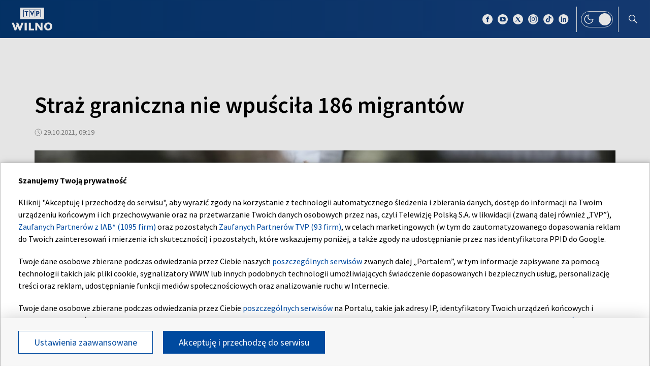

--- FILE ---
content_type: text/html; charset=UTF-8
request_url: https://wilno.tvp.pl/56649677/straz-graniczna-nie-wpuscila-186-migrantow
body_size: 34442
content:

<!DOCTYPE html>
    <html lang="pl">
    <head>
        <meta http-equiv="X-UA-Compatible" content="IE=edge,chrome=1">
<meta charset="utf-8">


<meta name="viewport" content="width=device-width, initial-scale=1.0, maximum-scale=1.0">

<meta name="author" content="Telewizja Polska S.A">
<meta name="facebook-domain-verification" content="8sar5tr123izx2mip4ypnw19j3mb3g" />

    <title>Straż graniczna nie wpuściła 186 migrant&oacute;w</title>
<meta name="description" content="W ciągu ostatnich 24 godzin na granicy Litwy z Białorusią zawr&oacute;cono ok. 186 nielegalnych migrant&oacute;w, a na lotnisku w Wilnie zatrzymano 4 Afgańczyk&oacute;w &ndash; poinformowała w piątek rano Służba Ochrony Granic Państwowych (SBGS)."/>
<meta property="og:type" content="website"/>
<meta property="og:title" content="Straż graniczna nie wpuściła 186 migrant&oacute;w"/>
<meta property="og:description" content="W ciągu ostatnich 24 godzin na granicy Litwy z Białorusią zawr&oacute;cono ok. 186 nielegalnych migrant&oacute;w, a na lotnisku w Wilnie zatrzymano 4 Afgańczyk&oacute;w &ndash; poinformowała w piątek rano Służba Ochrony Granic Państwowych (SBGS)."/>
<meta property="og:image" content="https://s7.tvp.pl/images2/7/2/0/uid_7200b3f1409604b8992e9f2db2a694ca1635494931011_width_1280_play_0_pos_0_gs_0_height_720.jpg"/>
<meta property="og:url" content="https://wilno.tvp.pl/56649677/straz-graniczna-nie-wpuscila-186-migrantow"/>
<meta name="twitter:card" content="summary_large_image"/>
<meta name="twitter:title" content="Straż graniczna nie wpuściła 186 migrant&oacute;w"/>
<meta name="twitter:url" content="https://wilno.tvp.pl/56649677/straz-graniczna-nie-wpuscila-186-migrantow"/>
<meta name="twitter:description" content="W ciągu ostatnich 24 godzin na granicy Litwy z Białorusią zawr&oacute;cono ok. 186 nielegalnych migrant&oacute;w, a na lotnisku w Wilnie zatrzymano 4 Afgańczyk&oacute;w &ndash; poinformowała w..."/>
<meta name="twitter:image" content="https://s7.tvp.pl/images2/7/2/0/uid_7200b3f1409604b8992e9f2db2a694ca1635494931011_width_1280_play_0_pos_0_gs_0_height_720.jpg"/>
<link rel="canonical" href="https://wilno.tvp.pl/56649677/straz-graniczna-nie-wpuscila-186-migrantow" />
<meta name="robots" content="max-image-preview:large">

<script type="application/ld+json">
    {"@context": "http://schema.org", "@type": "Organization", "name" : "TVP Wilno", "url":  "https://wilno.tvp.pl/", "logo": "https://s.tvp.pl/files/portale-v4/wilno-tvp-pl/images/tvpwilno_logo_social.jpg"}
</script>

<script type="application/ld+json">
    {
        "@context": "https://schema.org",
        "@type": "BreadcrumbList",
        "itemListElement": [
                {
            "@type": "ListItem",
            "position": 1,
            "name": "TVP Wilno",
            "item": "https://wilno.tvp.pl/49315636/litwa"        }
            ]    }
</script>

    <script type="application/ld+json">
    {
        "@context": "http://schema.org",
        "@type": "NewsArticle",
        "url": "https://wilno.tvp.pl/56649677/straz-graniczna-nie-wpuscila-186-migrantow",
        "publisher": {
            "@type": "Organization",
            "name": "TVP Wilno",
            "logo": {
                "@type": "ImageObject",
                "url": "https://s.tvp.pl/files/portale-v4/wilno-tvp-pl/images/tvpwilno_logo_social.jpg",
                "width": "300",
                "height": "300"
            }
        },
        "headline": "Stra\u017c graniczna nie wpu\u015bci\u0142a 186 migrant\u00f3w",
        "mainEntityOfPage": {
            "@type": "WebPage",
            "@id": "https://wilno.tvp.pl/56649677/straz-graniczna-nie-wpuscila-186-migrantow" 
        },
          
                    "articleBody": "W ci\u0105gu ostatnich 24 godzin na granicy Litwy z Bia\u0142orusi\u0105 zawr\u00f3cono ok. 186 nielegalnych migrant\u00f3w, a na lotnisku w Wilnie zatrzymano 4 Afga\u0144czyk\u00f3w \u2013 poinformowa\u0142a w pi\u0105tek rano S\u0142u\u017cba Ochrony Granic Pa\u0144stwowych (SBGS).",
                
                    "image": ["https://s7.tvp.pl/images2/7/2/0/uid_7200b3f1409604b8992e9f2db2a694ca1635494931011_width_1280_play_0_pos_0_gs_0_height_720_straz-graniczna-nie-wpuscila-186-migrantow-fot-getty-imagesstrnurphoto.jpg"],
                
        "author":                     
                {
    "@type": "Person",
    "name": "DZ"}            
                
,
        "datePublished": "2021-10-29T11:19:00+02:00",
        "dateModified": "2021-10-29T10:34:17+02:00"    }
</script>




    
        <link rel="apple-touch-icon" sizes="180x180"
            href="//s.tvp.pl/files/portale-v4/tvp-pl/portal/wilno.tvp.pl/assets/images/favicons/apple-touch-icon.png">
        <link rel="icon" type="image/png" sizes="32x32"
            href="//s.tvp.pl/files/portale-v4/tvp-pl/portal/wilno.tvp.pl/assets/images/favicons/favicon-32x32.png">
        <link rel="icon" type="image/png" sizes="16x16"
            href="//s.tvp.pl/files/portale-v4/tvp-pl/portal/wilno.tvp.pl/assets/images/favicons/favicon-16x16.png">
        <link rel="manifest" type="application/manifest+json"
            href="//s.tvp.pl/files/portale-v4/tvp-pl/portal/wilno.tvp.pl/assets/images/favicons/site.webmanifest">
        <meta name="msapplication-TileColor" content="#da532c">
        <meta name="theme-color" content="#ffffff">
    
    
            <!-- Google Tag Manager -->
        <script>
            (function(w,d,s,l,i){w[l]=w[l]||[];w[l].push({'gtm.start':
                    new Date().getTime(),event:'gtm.js'});var f=d.getElementsByTagName(s)[0],
                j=d.createElement(s),dl=l!='dataLayer'?'&l='+l:'';j.async=true;j.src=
                'https://www.googletagmanager.com/gtm.js?id='+i+dl;f.parentNode.insertBefore(j,f);
            })(window,document,'script','dataLayer','GTM-M6ZFZ2L');
        </script>
        <!-- End Google Tag Manager -->
    


            <!-- Meta Pixel Code -->
        <script>
            !function(f,b,e,v,n,t,s)
            {if(f.fbq)return;n=f.fbq=function()

            {n.callMethod? n.callMethod.apply(n,arguments):n.queue.push(arguments)}
            ;
                if(!f._fbq)f._fbq=n;n.push=n;n.loaded=!0;n.version='2.0';
                n.queue=[];t=b.createElement(e);t.async=!0;
                t.src=v;s=b.getElementsByTagName(e)[0];
                s.parentNode.insertBefore(t,s)}(window, document,'script',
                'https://connect.facebook.net/en_US/fbevents.js');
            fbq('init', '2459156474127309');
            fbq('track', 'PageView');
        </script>
        <noscript><img height="1" width="1" style="display:none"
                       src="https://www.facebook.com/tr?id=2459156474127309&ev=PageView&noscript=1"
        /></noscript>
        <!-- End Meta Pixel Code -->
    


    <script type="text/javascript">
        window.__ad_config_display = null;
    </script>



        <!-- CMP TCF 2.2 OVERLAY -->
        <script
            async
            type="text/javascript"
            applicationid="54"
            lang="pl"
            src="/files/portale-v4/polityka-prywatnosci/cmp/tcf22/tvp-tcfapi.js?v=05122023"
        ></script>

        <link
            href="/files/portale-v4/polityka-prywatnosci/cmp/tcf22/tvp-tcfapi.css?v=05122023"
            rel="preload"
            as="style"
            onload="this.rel='stylesheet'"
        >
    

<script type="text/javascript">
    window.__tokenizerHost = "\/\/api.tvp.pl";
</script>
<script
    type="text/javascript"
    src="//smartapp-tvplayer3-prod.tvp.pl/releases/tvplayer3/default/loader.js"
></script>




<script async src="https://fundingchoicesmessages.google.com/i/pub-3844631381653775?ers=1" nonce="kjc2Dpp6dge3pJlhzVW3ow"></script>
<script nonce="kjc2Dpp6dge3pJlhzVW3ow">
    (function() {function signalGooglefcPresent() {if (!window.frames['googlefcPresent']) {if (document.body){const iframe = document.createElement('iframe'); iframe.style = 'width: 0; height: 0; border: none; z-index: -1000; left: -1000px; top: -1000px;'; iframe.style.display = 'none'; iframe.name = 'googlefcPresent'; document.body.appendChild(iframe);}
    else {setTimeout(signalGooglefcPresent, 0);}}}signalGooglefcPresent();})();
</script>    </head>

    <style type="text/css" media="screen">
        .spinner--sg div:after {
            background: #0074ff;
        }
    </style>

    
    <body class="news">
                    <!-- Google Tag Manager (noscript) -->
        <noscript><iframe src="https://www.googletagmanager.com/ns.html?id=GTM-M6ZFZ2L" height="0" width="0" style="display:none;visibility:hidden"></iframe></noscript>
        <!-- End Google Tag Manager (noscript) -->
    
        <section id="wallpaper" class="wallpaper screening"></section>
        <div class="top_wrapper ad_slot"><div id="top" class="top ad_wrapper"></div></div>
        <section id="screening__wrap" class="screening__wrapper">
            <div id="app">
                <div class="spinner spinner--sg">
                    <div></div><div></div><div></div><div></div>
                    <div></div><div></div><div></div><div></div>
                    <div></div><div></div><div></div><div></div>
                </div>
            </div>
        </section>

        <!-- data -->
        <script type="text/javascript">
            window.__pageSettings = {
                "portal_id": 43435849,
                "type": "news",
                "lang": "pl"
            };
        </script>

        <script type="text/javascript">
            window.__newsData = 

{
"id" : 56649677,
"type": "news",
"title" : "Stra\u017c graniczna nie wpu\u015bci\u0142a 186 migrant\u00f3w",
"title_root" : null,
"web_name" : "straz-graniczna-nie-wpuscila-186-migrantow",
"lead" : "W ci\u0105gu ostatnich 24 godzin na granicy Litwy z Bia\u0142orusi\u0105 zawr\u00f3cono ok. 186 nielegalnych migrant\u00f3w, a na lotnisku w Wilnie zatrzymano 4 Afga\u0144czyk\u00f3w \u2013 poinformowa\u0142a w pi\u0105tek rano S\u0142u\u017cba Ochrony Granic Pa\u0144stwowych (SBGS).",
"description" : null,

"publication_start" : 1635499140000,
"release_date" : 1635499140000,
"modify_date" : 1635496457367,
"timelinedate" : null,
"timelinedate_end" : null,
"entity_modify_date" : null,

"playable" : false,
"vortal_id" : 43435849,

"text_paragraph_head" : null,
"text_paragraph_lead" : "W ci\u0105gu ostatnich 24 godzin na granicy Litwy z Bia\u0142orusi\u0105 zawr\u00f3cono ok. 186 nielegalnych migrant\u00f3w, a na lotnisku w Wilnie zatrzymano 4 Afga\u0144czyk\u00f3w \u2013 poinformowa\u0142a w pi\u0105tek rano S\u0142u\u017cba Ochrony Granic Pa\u0144stwowych (SBGS).",
"text_paragraph_subtitle" : null,
"signature" : "DZ",

"breadcrumbs" : [
                
            {
                "title":"Litwa",
                "url":"\/49315636\/litwa"            }
        
        ],

"point_of_origin" : "BNS, fot. Getty Images\/STR\/NurPhoto",

"image":
    
        [
                                            {"title":"Stra\u017c graniczna nie wpu\u015bci\u0142a 186 migrant\u00f3w , fot. Getty Images\/STR\/NurPhoto","alt":null,"publication_start":1635494880000,"file_name":"7200b3f1409604b8992e9f2db2a694ca1635494931011.jpg","url":"https:\/\/s7.tvp.pl\/images2\/7\/2\/0\/uid_7200b3f1409604b8992e9f2db2a694ca1635494931011_width_{width}_play_0_pos_0_gs_0_height_{height}.jpg","point_of_origin":null,"text_paragraph_sign":null,"width":6720,"height":4480,"url_target":null}
                                    ]
    
    ,

"image_different":
null
,

"image_16x9":
null
,

"video": {


"items": null
},

"image_gallery": null
,

"tags":
    
        [
                            {
                    "title": "LITWA",
                    "url": "\/tag?tag=litwa"                }
                ,                            {
                    "title": "GRANICA",
                    "url": "\/tag?tag=granica"                }
                ,                            {
                    "title": "STRA\u017b GRANICZNA",
                    "url": "\/tag?tag=stra%C5%BC+graniczna"                }
                ,                            {
                    "title": "MIGRANCI",
                    "url": "\/tag?tag=migranci"                }
                ,                            {
                    "title": "KRYZYS MIGRACYJNY",
                    "url": "\/tag?tag=kryzys+migracyjny"                }
                ,                            {
                    "title": "NAP\u0141YW",
                    "url": "\/tag?tag=nap%C5%82yw"                }
                ,                            {
                    "title": "ATAK HYBRYDOWY",
                    "url": "\/tag?tag=atak+hybrydowy"                }
                                    ]
    
    ,

"text_paragraph_standard" :


    
        [
                    {
            "text" : "Jest to jedna z najwi\u0119kszych liczb odepchni\u0119tych migrant\u00f3w na Litwie od pocz\u0105tku sierpnia, kiedy wprowadzono polityk\u0119 odpierania migrant\u00f3w.<div><br \/><\/div><div>Wy\u017csze liczby odnotowano: 3 sierpnia - 247, 4 sierpnia - 321 i 6 sierpnia - 234.<\/div><div><br \/><\/div><div>W czwartek wieczorem po stronie bia\u0142oruskiej, w pobli\u017cu litewskiego rejonu \u0141o\u017adzieje, s\u0142ycha\u0107 by\u0142o strza\u0142, a w pobli\u017cu rejonu \u015awi\u0119ciany po stronie bia\u0142oruskiej odpalono 6 rac.<\/div><div><br \/><\/div><div>R\u00f3wnie\u017c 4 Afga\u0144czyk\u00f3w zosta\u0142o zatrzymanych w czwartek na lotnisku w Wilnie, gdzie stra\u017c graniczna ma prawo do przeprowadzania wyrywkowych kontroli. M\u0119\u017cczy\u017ani przylecieli z Grecji.<\/div><div><br \/><\/div><div>\u201ePrzedstawili greckie pozwolenia na pobyt, daj\u0105ce im prawo do bezwizowego wjazdu do strefy Schengen. Stra\u017cnicy graniczni na lotnisku stwierdzili, \u017ce greckie zezwolenia s\u0105 sfa\u0142szowane. R\u00f3wnie\u017c paszport jednego z Afga\u0144czyk\u00f3w by\u0142 sfa\u0142szowany\u201d \u2013 poda\u0142o SBGS.<\/div><div><br \/><\/div><div>Cudzoziemcy poprosili p\u00f3\u017aniej o azyl na Litwie. SBGS uruchomi\u0142o standardowe procedury w takich przypadkach i poinformowa\u0142o Departament Migracji, kt\u00f3ry rozpatruje wnioski o azyl.<\/div><div><br \/><\/div><div>Liczba migrant\u00f3w pr\u00f3buj\u0105cych przedosta\u0107 si\u0119 na Litw\u0119 z Bia\u0142orusi wzros\u0142a w tym miesi\u0105cu ponad dwukrotnie w por\u00f3wnaniu z wrze\u015bniem. W dniach 1 - 28 pa\u017adziernika funkcjonariusze SBGS uniemo\u017cliwili wjazd na terytorium Litwy 2134 osobom, w por\u00f3wnaniu do 981 os\u00f3b we wrze\u015bniu.<\/div><div><br \/><\/div><div>Litewscy pogranicznicy od pocz\u0105tku sierpnia zawr\u00f3cili prawie 5,2 tys. migrant\u00f3w.<\/div><div><br \/><\/div><div>S\u0142u\u017cba poda\u0142a w pi\u0105tek, \u017ce pogranicznicy i wspomagaj\u0105ce ich oddzia\u0142y nie u\u017cy\u0142y w ci\u0105gu ostatnich 24 godzin broni s\u0142u\u017cbowej, \u015brodk\u00f3w specjalnych ani przymusu fizycznego.<\/div><div><br \/><\/div><div>Po litewskiej stronie granicy nadal obowi\u0105zuj\u0105 wzmocnione kontrole.<\/div>",

                        "image": null
,

                        "image_16x9": null
,

                        "citation": 

        null
    
,
            "text_paragraph_subtitle" : null,
            
            "_id": 56650064,

            "image_gallery": null
,
            "video": { 
"items": 
null
 },
            
                        "image_gallery_links": null
,
            "video_links": {
    "items": 
        null
        },
            "news_links": null
,
            
            "survey": null
,
            "poll": null
            }

                            ]
    
    ,

"text_paragraph_timeline" :


        null
    
,


"news_links":
null
,

"attachements":



null,
"label": 

null
,
"author":
null
,

"params": null};
            window.__translationList = (
                {
    "share" : {
        "pl" : "Udostępnij",
        "en" : "Share",
        "ru":  "Share",
        "be":  "Share",
        "ua":  "Поділитися"
    },
    "share_fb" : {
        "pl" : "Udostępnij na Facebooku",
        "en" : "Share on Facebook",
        "ru":  "Share on Facebook",
        "be":  "Share on Facebook",
        "ua":  "Поділитися на Facebook"
    },
    "share_tw" : {
        "pl" : "Udostępnij na X",
        "en" : "Share on X",
        "ru":  "Share on X",
        "be":  "Share on X",
        "ua":  "Поділитися на X"
    },
    "share_fb_short" : {
        "pl" : "Facebook",
        "en" : "Facebook",
        "ru":  "Facebook",
        "be":  "Facebook",
        "ua":  "Facebook"
    },
    "share_tw_short" : {
        "pl": "X",
        "en": "X",
        "ru":  "X",
        "be":  "X",
        "ua":  "X"
    },
    "send_by_email" : {
        "pl" : "Wyślij mailem",
        "en" : "Send by e-mail"
    },
    "share_telegram" : {
        "pl": "Telegram",
        "en": "Telegram",
        "ru": "Telegram",
        "be": "Telegram",
        "ua": "Telegram"
    },
    "see_more" : {
        "pl": "Zobacz więcej",
        "en": "See more",
        "ru": "Посмотреть больше",
        "be": "Глядзіце больш",
        "ua": "Більше"
    },
    "latest" : {
        "pl": "Najnowsze",
        "en": "Latest",
        "ru": "последние",
        "be": "апошнія",
        "ua": "Найсвіжіше"
    },
    "oldest" : {
        "pl": "Najstarsze",
        "en": "Oldest",
        "ru": "Старейший",
        "be": "Старэйшы",
        "ua": "Найстаріший"
    },
    "more_on" : {
        "pl": "Więcej na ten temat",
        "en": "More on that",
        "ru": "больше по этой теме",
        "be": "больш па гэтай тэме",
        "ua": "ЧИТАЙТЕ ТАКОЖ"
    },
    "log_in" : {
        "pl" : "Zaloguj się",
        "en" : "Log in"
    },
    "log_out" : {
        "pl" : "Wyloguj",
        "en" : "Log out"
    },
    "register" : {
        "pl" : "Zarejestruj się",
        "en" : "Register"
    },
    "see_trailer" : {
        "pl" : "Zobacz zwiastun",
        "en" : "See the trailer"
    },
    "dont_have_account" : {
        "pl" : "Nie masz konta?",
        "en" : "You don't have an account?"
    },
    "more_about" : {
        "pl" : "Więcej o",
        "en" : "More about"
    },
    "select_method" : {
        "pl" : "Wybierz sposób dostępu do materiału",
        "en" : "Select the method of access to the material"
    },
    "material_available_1" : {
        "pl" : "Materiał jest dostępny dla zalogowanych",
        "en" : "The material is available for logged"
    },
    "material_available_2" : {
        "pl" : "użytkowników serwisu. Zaloguj się aby obejrzeć.",
        "en" : "in website users. Log in to watch"
    },
    "see_also" : {
        "pl" : "Zobacz także",
        "en" : "See also",
        "ua" : "Дивіться також"
    },
    "newsletter_text": {
        "pl": "Zapisz się do NEWSLETTERA. Wprowadź e-mail, aby otrzymywać nowe informacje",
        "en": "Subscribe to the NEWSLETTER. Please enter your e-mail address to receive new information"
    },
    newsletter_agreements: {
        "pl": "Zapisując się na newsletter wyrażasz zgodę na przetwarzanie Twoich danych osobowych przez Telewizję Polską S.A. Zgoda ta może zostać wycofana w każdym czasie, co nie wpływa na legalność przetwarzania danych osobowych przed jej wycofaniem. Więcej informacji na temat przetwarzania danych osobowych znajdziesz w <a href='https://polityka-prywatnosci.tvp.pl/'>Polityce Prywatności</a>.",
        "en": "By subscribing to the newsletter, you consent to the processing of your personal data by Telewizja Polska S.A. This consent may be withdrawn at any time, which does not affect the lawfulness of the processing of personal data before its withdrawal. More information on the processing of personal data can be found in the <a href='https://polityka-prywatnosci.tvp.pl/'>Privacy Policy</a>."
    },
    newsletter_popup_title: {
        "pl": "Zapisano do newslettera",
        "en": "Signed up for a newsletter"
    },
    newsletter_popup_text: {
        "pl": "Link aktywacyjny został wysłany na wskazany przez Ciebie adres e-mail.",
        "en": "The activation link has been sent to the e-mail address provided by you."
    },
    newsletter_error: {
        "pl": "Coś poszło nie tak, spróbuj ponownie",
        "en": "Something went wrong, please try again"
    },
    newsletter_confirm: {
        "pl": "Zostałeś zapisany na listę mailingową Heart of Europe.",
        "en": "You have been subscribed to the Heart of Europe mailing list."
    },
    newsletter_confirm_thx: {
        "pl": "Dziękujemy i zapraszamy do serwisu <a href='https://heartofeurope.tvp.pl/'>heartofeurope.tvp.pl</a>",
        "en": "Thank you and welcome to <a href='https://en.heartofeurope.tvp.pl/'>heartofeurope.tvp.pl</a>"
    },
    "email_address" : {
        "pl" : "Adres e-mail",
        "en" : "E-mail adress"
    },
    "sign_up" : {
        "pl" : "Zapisz się",
        "en" : "Sign up"
    },
    "regulations" : {
        "pl" : "Regulamin",
        "en" : "Regulations"
    },
    "privacy_policy" : {
        "pl" : "Polityka prywatności",
        "en" : "Privacy policy"
    },
    "regulations_url_hoe" : {
        "pl" : "https://s.tvp.pl/files/portale-v4/tvp-pl/pdf_files/regulamin-serwisu-heart-of-europe.pdf",
        "en" : "https://s.tvp.pl/files/portale-v4/tvp-pl/pdf_files/terms-and-conditions-heart-of-europe.pdf"
    },
    "privacy_policy_url_hoe" : {
        "pl" : "https://s.tvp.pl/files/portale-v4/tvp-pl/pdf_files/polityka-prywatnosci-heart-of-europe.pdf",
        "en" : "https://s.tvp.pl/files/portale-v4/tvp-pl/pdf_files/privacy-policy-heart-of-europe.pdf"
    },
    my_consents: {
        "pl": "Moje zgody",
        "en": "My consents"
    },
    source: {
        "pl": "źródło",
        "en": "source",
        "ua": "Джерело"
    },
    cancel: {
        "pl": "Anuluj",
        "en": "Cancel",
        "ru": "Отмена",
        "be": "Адмяніць",
        "ua": "Скасувати"
    },
    search: {
        "pl": "Szukaj",
        "en": "Search",
        "ru": "Поиск",
        "be": "Пошук",
        "ua": "Пошук"
    },
    search_on_site: {
        "pl": "Szukaj w serwisie",
        "en": "Search on site",
        "ru": "Поиск по сайту",
        "be": "Шукай на сайце",
        "ua": "Пошук по сайту"
    },
    start_typing: {
        "pl": "Zacznij pisać...",
        "en": "Start typing...",
        "ru": "Начни писать...",
        "be": "Пачні пісаць...",
        "ua": "Введіть запит"
    },
    details: {
        "pl": "Szczegóły",
        "en": "Details",
        "ua": "Подробиці"
    },
    no_data: {
        "pl": "Brak danych",
        "en": "No data",
        "ru": "Нет доступных данных",
        "be": "Дадзеных няма",
        "ua": "Брак даних"
    },
    form_send_text: {
        "pl": "Dziękujemy za wypełnienie formularza. Na podany adres mailowy wysłaliśmy wiadomość z linkiem potwierdzającym. Kliknij w niego aby potwierdzić swoje zgłoszenie.",
        "en": "Thank you for filling up the questionnaire. We sent a message with a confirmation link to the e-mail address provided. Click on it to confirm your application."
    },
    form_send_text_contact: {
        "pl": "Dziękujemy za wypełnienie formularza",
        "en": "Thank you for filling out the form"
    },
    form_send_back: {
        "pl": "Przejdź na stronę główną",
        "en": "Go to the home page"
    },
    form_thx: {
        "pl": "Dziękujemy",
        "en": "Thank you"
    },
    form_error_email: {
        "pl": "Wpisano niepoprawny adres e-mail",
        "en": "An incorrect e-mail address has been entered"
    },
    form_send_application: {
        "pl": "Przesłano zgłoszenie",
        "en": "Application has been sent"
    },
    noresults_descript: {
        "pl": "Brak wyników dla podanej frazy",
        "en": "There are no results for the given phrase",
        "ru": "Нет результатов по данной фразе",
        "be": "Няма вынікаў для дадзенай фразы",
        "ua": "Немає результатів для введеного запиту"
    },
    noresults_suggestions: {
        "pl": "Propozycje",
        "en": "Suggestions",
        "ru": "Предложения",
        "be": "Прапановы",
        "ua": "Пропозиції"
    },
    noresults_suggestions1: {
        "pl": "Upewnij się, że wszystkie słowa są poprawnie napisane.",
        "en": "Make sure all words are spelled correctly.",
        "ru": "Убедитесь, что все слова написаны правильно.",
        "be": "Пераканайцеся, што ўсе словы напісаны правільна.",
        "ua": "Переконайтеся, що всі слова написані правильно"
    },
    noresults_suggestions2: {
        "pl": "Wypróbuj inne słowa kluczowe.",
        "en": "Try different keywords.",
        "ru": "Попробуйте другие ключевые слова.",
        "be": "Паспрабуйце іншыя ключавыя словы.",
        "ua": "Спробуйте інші ключові слова"
    },
    noresults_suggestions3: {
        "pl": "Spróbuj bardziej ogólnych słów kluczowych.",
        "en": "Try more general keywords.",
        "ru": "Попробуйте использовать более общие ключевые слова.",
        "be": "Паспрабуйце больш агульныя ключавыя словы.",
        "ua": "Спробуйте використати загальніші ключові слова"
    },
    search_number_of_results: {
        "pl": "liczba wyników",
        "en": "number of results",
        "ru": "количество результатов",
        "be": "колькасць вынікаў",
        "ua": "Кількість результатів"
    },
    search_results: {
        "pl": "Wyniki wyszukiwania",
        "en": "Search results",
        "ru": "Результаты поиска",
        "be": "Вынікі пошуку",
        "ua": "Результати пошуку"
    },
    watch_online: {
        "pl": "oglądaj on-line",
        "en": "Online",
        "ru": "Прямой эфир",
        "be": "Жывы эфір",
        "ua": "Онлайн"
    },
    nfp_info_title: {
        "pl": "Uuuups, coś poszło nie tak!",
        "en": "Oops, something went wrong!",
        "ru": "Ой, что-то пошло не так!",
        "be": "Ой, нешта пайшло не так!",
        "ua": "Ha жаль, такої сторінки не знайдено"
    },
    nfp_info_subtitle: {
        "pl": "Wygląda na to, że trafiłeś na stronę, której nie ma. Może najlepiej będzie wrócić do strony głównej.",
        "en": "It looks like you've reached a page that isn't there. It might be best to return to the home page.",
        "ru": "Похоже, вы попали на несуществующую страницу. Возможно, лучше вернуться на главную страницу.",
        "be": "Здаецца, вы трапілі на старонку, якой не існуе. Магчыма, лепш вярнуцца на галоўную старонку.",
        "ua": "Можливо, цю сторінку було перейменовано або вона тимчасово недоступна. Ви можете повернутися на головну."
    },
    nfp_btn: {
        "pl": "Powrót",
        "en": "Back",
        "ru": "Возвращаться",
        "be": "Вярнуцца",
        "ua": "Повернутися"
    },
    program_oprtions_day: {
        "pl": "Dzień i godzina:",
        "en": "Day and time:",
        "ru": "День и время:",
        "be": "Дзень i час:"
    },
    program_oprtions_zone: {
        "pl": "Ustaw strefę czasową:",
        "en": "Set time zone:",
        "ru": "Установить часовой пояс:",
        "be": "Усталяваць гадзінны пояс:"
    },
    photos: {
        "pl": "zdjęć",
        "en": "photos",
        "ru": "Фото",
        "be": "Здымкаў",
        "ua": "фото"
    },
    back: {
        "pl": 'wróć',
        "en": 'back',
        "be": 'Назад',
        "ru": 'Назад',
        "ua": 'Повернутися'
    },
    copy_link: {
        "pl": 'skopiuj link',
        "en": 'copy link',
        "ua": 'Копіювати посилання'
    },
    copied_to_clipboard: {
        "pl": 'skopiowano do schowka',
        "en": 'copied to clipboard',
        "ua": 'Посилання скопійовано'
    },
    "sort_by" : {
        "pl": "Sortuj według",
        "en": "Sort by",
        "ru": "Сортировать по",
        "be": "Сартаваць па",
        "ua": "Сортувати за"
    },
    "auto_updates" : {
        "pl": "Odświeżanie",
        "en": "Auto-updates",
        "ru": "Автообновления",
        "be": "Аўтаматычныя абнаўленні",
        "ua": "Автооновлення"
    },
    read_also: {
        "pl": 'Czytaj także:',
        "en": 'Read also:',
        "be": 'Чытайце таксама:',
        "ru": 'Читайте также:',
        "ua": 'Читайте також:'
    },
    "save" : {
        "pl" : "Zapisz",
        "en" : "Save",
        "ru":  "Save",
        "be":  "Save",
        "ua":  "Save"
	},
    watch_trailer: {
        "pl": "zobacz trailer",
        "en": "watch trailer",
        "ru": "watch trailer",
        "be": "watch trailer",
        "ua": "watch trailer"
    },
	update_text: {
		"pl": "New Update",
		"en": "New Update",
		"ru": "New Update",
		"be": "New Update",
		"ua": "Нове оновлення"
	}
}            );
        </script>

        <!-- Menu -->
            
                            
                                <script type="text/javascript">
                                                window.__directoryMenuData = null;
                        
                                    </script>
            
                

    
        <!-- Sidebar -->
            
                    
                        <script type="text/javascript">
            window.__sidebarData = null;
        </script>
    
            
                
    
        <!-- SeeMore -->
        <script type="text/javascript">
    window.__moreData = [];
</script>


<script type="text/javascript">
    window.__moreData[0] = {
        "title": "Wi\u0119cej na ten temat",
        "type": "list",
        
        
        "urlShowMore": "\/49315636\/litwa",
        "parentParams": {"type":"directory_standard_grid","title":"","sourceObjectId":null,"objectType":"","limit":null,"urlShowMoreTitle":"","techTags":"","tags":"","urlShowMore":"","menu_id":68422773},
                    
                

"items": 
    [
        
                                        
                    
{
"_id" : 91142680,
"type": "news",
"title" : "  33 tys. zdj\u0119\u0107 z dzieci\u0119c\u0105 pornografi\u0105 przechowywa\u0142 mieszkaniec Poniewie\u017cu \u2013 otrzyma\u0142 kar\u0119 ograniczenia wolno\u015bci",
"url" : "\/91142680\/33-tys-zdjec-z-dziecieca-pornografia-przechowywal-mieszkaniec-poniewiezu-otrzymal-kare-ograniczenia-wolnosci",
"lead" : "<p>Prokuratura Generalna poda\u0142a, \u017ce 19 stycznia s\u0105d uzna\u0142 R.N. za winnego. Wydano wyrok w trybie nakazu karnego, bo m\u0119\u017cczyzna przyzna\u0142 si\u0119 do winy - dzi\u0119ki temu kara zosta\u0142a skr\u00f3cona o jedn\u0105 trzeci\u0105.<\/p>",
"description" : null,
"params": null,

"image":
    
                {"title":"  33 tys. zdj\u0119\u0107 z dzieci\u0119c\u0105 pornografi\u0105 przechowywa\u0142 mieszkaniec Poniewie\u017cu \u2013 otrzyma\u0142 kar\u0119 ograniczenia wolno\u015bci, fot. BNS","alt":"  33 tys. zdj\u0119\u0107 z dzieci\u0119c\u0105 pornografi\u0105 przechowywa\u0142 mieszkaniec Poniewie\u017cu \u2013 otrzyma\u0142 kar\u0119 ograniczenia wolno\u015bci, fot. BNS","publication_start":null,"file_name":"49bb5fc2ddd84b0089406200d107932b.jpg","url":"https:\/\/s4.tvp.pl\/images2\/4\/9\/b\/uid_49bb5fc2ddd84b0089406200d107932b_width_{width}_play_0_pos_0_gs_0_height_{height}.jpg","point_of_origin":"TVP Wilno, fot. BNS","text_paragraph_sign":null,"width":4500,"height":3000,"url_target":null}
    
    ,
"image_sg":
        null
    
,
"publication_start" : 1768935600000,
"release_date" : 1768935600000,
"timelinedate" : null,
"timelinedate_end" : null,

"video": null,

"breadcrumbs" : [
                
            {
                "title":"Litwa",
                "url":"\/49315636\/litwa"            }
        
        ],

"author":
null
,

"playable" : false,
"vortal_id" : 43435849,
"label" :


null
,
"epg_item": 


        null
    
}                
                            
            
            ,        
                                        
                    
{
"_id" : 91141188,
"type": "news",
"title" : "Synoptycy: na Wilii tworzy si\u0119 zator lodowy, przez co podnosi si\u0119 poziom wody w rejonie Jonawy",
"url" : "\/91141188\/synoptycy-na-wilii-tworzy-sie-zator-lodowy-przez-co-podnosi-sie-poziom-wody-w-rejonie-jonawy",
"lead" : "W zwi\u0105zku z formowaniem si\u0119 pokrywy lodowej na Wilii i mo\u017cliwo\u015bci\u0105 powstawania zator\u00f3w lodowych, podnosi si\u0119 poziom wody w rzece w rejonie Jonawy \u2013 poinformowa\u0142a we wtorek Litewska S\u0142u\u017cba Hydrometeorologiczna (LHMT).",
"description" : null,
"params": null,

"image":
    
                {"title":"Wilia i zator lodowy, fot. BNS\/Irmantas Gel\u016bnas","alt":"Wilia i zator lodowy, fot. BNS\/Irmantas Gel\u016bnas","publication_start":null,"file_name":"7e939f0767e44a60ad9562fb5f07b3d9.jpg","url":"https:\/\/s7.tvp.pl\/images2\/7\/e\/9\/uid_7e939f0767e44a60ad9562fb5f07b3d9_width_{width}_play_0_pos_0_gs_0_height_{height}.jpg","point_of_origin":null,"text_paragraph_sign":null,"width":710,"height":472,"url_target":null}
    
    ,
"image_sg":
        null
    
,
"publication_start" : 1768917600000,
"release_date" : 1768917600000,
"timelinedate" : null,
"timelinedate_end" : null,

"video": null,

"breadcrumbs" : [
                
            {
                "title":"Litwa",
                "url":"\/49315636\/litwa"            }
        
        ],

"author":
null
,

"playable" : false,
"vortal_id" : 43435849,
"label" :


null
,
"epg_item": 


        null
    
}                
                            
            
            ,        
                                        
                    
{
"_id" : 91139331,
"type": "news",
"title" : "Doradca prezydenta wzywa do surowszych sankcji za dezinformacj\u0119 wywo\u0142uj\u0105c\u0105 zamieszanie",
"url" : "\/91139331\/doradca-prezydenta-wzywa-do-surowszych-sankcji-za-dezinformacje-wywolujaca-zamieszanie",
"lead" : "G\u0142\u00f3wny doradca prezydenta ds. bezpiecze\u0144stwa narodowego, Deividas Matulionis, we wtorek wezwa\u0142 Sejm do wprowadzenia \u201edodatkowych sankcji\u201d za dezinformacj\u0119 wywo\u0142uj\u0105c\u0105 zamieszanie.",
"description" : null,
"params": null,

"image":
    
                {"title":"Deividas Matulionis, fot. BNS\/Lukas Balandis","alt":"Deividas Matulionis, fot. BNS\/Lukas Balandis","publication_start":null,"file_name":"0ef2cccda0044d09a721e2954c1ccf14.jpg","url":"https:\/\/s10.tvp.pl\/images2\/0\/e\/f\/uid_0ef2cccda0044d09a721e2954c1ccf14_width_{width}_play_0_pos_0_gs_0_height_{height}.jpg","point_of_origin":null,"text_paragraph_sign":null,"width":4864,"height":3243,"url_target":null}
    
    ,
"image_sg":
        null
    
,
"publication_start" : 1768903380000,
"release_date" : 1768903380000,
"timelinedate" : null,
"timelinedate_end" : null,

"video": null,

"breadcrumbs" : [
                
            {
                "title":"Litwa",
                "url":"\/49315636\/litwa"            }
        
        ],

"author":
null
,

"playable" : false,
"vortal_id" : 43435849,
"label" :


null
,
"epg_item": 


        null
    
}                
                            
            
            ,        
                                        
                    
{
"_id" : 91138666,
"type": "news",
"title" : "Prokuratura wszcz\u0119\u0142a post\u0119powanie ws. przepychanek Remigijusa \u017demaitaitisa w Wy\u0142kowyszkach",
"url" : "\/91138666\/prokuratura-wszczela-postepowanie-ws-przepychanek-remigijusa-emaitaitisa-w-wylkowyszkach",
"lead" : "G\u0142\u00f3wny doradca prezydenta ds. bezpiecze\u0144stwa narodowego Deividas Matulionis nazwa\u0142 godnym ubolewania incydent, w kt\u00f3rym lider \u201e\u015awitu nad Niemnem\u201d Remigijus \u017demaitaitis podczas spotkania z mieszka\u0144cami w Wy\u0142kowyszkach odepchn\u0105\u0142 m\u0142odego m\u0119\u017cczyzn\u0119 oraz osob\u0119 starsz\u0105.",
"description" : null,
"params": null,

"image":
    
                {"title":"Remigijus \u017demaitaitis, fot. BNS\/Erikas Ov\u010darenko","alt":"Remigijus \u017demaitaitis, fot. BNS\/Erikas Ov\u010darenko","publication_start":null,"file_name":"aa16ee47b6cc435dadf20227de65218a.jpg","url":"https:\/\/s1.tvp.pl\/images2\/a\/a\/1\/uid_aa16ee47b6cc435dadf20227de65218a_width_{width}_play_0_pos_0_gs_0_height_{height}.jpg","point_of_origin":null,"text_paragraph_sign":null,"width":4545,"height":3030,"url_target":null}
    
    ,
"image_sg":
        null
    
,
"publication_start" : 1768899600000,
"release_date" : 1768899600000,
"timelinedate" : null,
"timelinedate_end" : null,

"video": null,

"breadcrumbs" : [
                
            {
                "title":"Litwa",
                "url":"\/49315636\/litwa"            }
        
        ],

"author":
null
,

"playable" : false,
"vortal_id" : 43435849,
"label" :


null
,
"epg_item": 


        null
    
}                
                            
            
                        ]

,
"items_total_count" : 4,
"items_per_page" : 4,
"items_page" : 1,
            
                
        };
</script>

        <script type="text/javascript">
        window.__moreData[1] = {
            "title": "Najnowsze",
            "type": "grid",
                                

"items": 
    [
        
                                        
                    
{
"_id" : 91145255,
"type": "news",
"title" : "Litwa oficjalnie zaprotestowa\u0142a przeciwko masowemu atakowi Rosji na Ukrain\u0119",
"url" : "\/91145255\/litwa-oficjalnie-zaprotestowala-przeciwko-masowemu-atakowi-rosji-na-ukraine",
"lead" : "<p><span style=\"color: var(--color-green-600);\">Litewskie <\/span><span style=\"color: rgb(17, 24, 39);\">Ministerstwo Spraw Zagranicznych <\/span><span style=\"color: var(--color-yellow-500);\">wr\u0119czy\u0142o dzi\u015b<\/span><span style=\"color: rgb(17, 24, 39);\"> rosyjskiej ambasadzie w Wilnie not\u0119 protestacyjn\u0105, <\/span><span style=\"color: var(--color-yellow-500);\">zdecydowanie sprzeciwiaj\u0105c si\u0119 atakowi powietrznemu<\/span><span style=\"color: rgb(17, 24, 39);\"> na Ukrain\u0119. <\/span><span style=\"color: var(--color-yellow-500);\">Chodzi o szeroko zakrojon\u0105 ofensyw\u0119, kt\u00f3r\u0105 rosyjskie wojsko przeprowadzi\u0142o<\/span><span style=\"color: rgb(17, 24, 39);\"> z 19 na 20 stycznia.<\/span><\/p>",
"description" : null,
"params": null,

"image":
    
                {"title":"Litwa oficjalnie zaprotestowa\u0142a przeciwko masowemu atakowi powietrznemu Rosji na Ukrain\u0119, fot. BNS","alt":"Litwa oficjalnie zaprotestowa\u0142a przeciwko masowemu atakowi powietrznemu Rosji na Ukrain\u0119, fot. BNS","publication_start":null,"file_name":"793f8cd0862e427183ddeb67dcfdf396.jpg","url":"https:\/\/s7.tvp.pl\/images2\/7\/9\/3\/uid_793f8cd0862e427183ddeb67dcfdf396_width_{width}_play_0_pos_0_gs_0_height_{height}.jpg","point_of_origin":"TVP Wilno, fot. BNS","text_paragraph_sign":null,"width":4500,"height":3000,"url_target":null}
    
    ,
"image_sg":
        null
    
,
"publication_start" : 1768942800000,
"release_date" : 1768942800000,
"timelinedate" : null,
"timelinedate_end" : null,

"video": null,

"breadcrumbs" : [
                
            {
                "title":"Wojna na Ukrainie",
                "url":"\/66901413\/wojna-na-ukrainie"            }
        
        ],

"author":
null
,

"playable" : false,
"vortal_id" : 43435849,
"label" :


null
,
"epg_item": 


        null
    
}                
                            
            
            ,        
                                        
                    
{
"_id" : 91148248,
"type": "news",
"title" : "UE wstrzymuje ratyfikacj\u0119 umowy handlowej z USA",
"url" : "\/91148248\/ue-wstrzymuje-ratyfikacje-umowy-handlowej-z-usa",
"lead" : "<p><span>Parlament Europejski zareagowa\u0142<\/span><span> na gro\u017aby Donalda Trumpa<\/span><span> i zatrzyma\u0142 proces<\/span><span> ratyfikacji umowy handlowej <\/span><span>z USA<\/span><span>. <\/span><span>Iratxe Garcia Perez, przewodnicz\u0105ca<\/span><span> grupy S&amp;D, <\/span><span>og\u0142osi\u0142a<\/span><span>, \u017ce <\/span><span>wi\u0119kszo\u015b\u0107 europos\u0142\u00f3w popiera to stanowisko<\/span><span>.<\/span><\/p>",
"description" : null,
"params": null,

"image":
    
                {"title":"UE wstrzymuje ratyfikacj\u0119 umowy handlowej z USA, fot. pap","alt":"UE wstrzymuje ratyfikacj\u0119 umowy handlowej z USA, fot. pap","publication_start":null,"file_name":"65b3b84147314255b2d3d2e079450db8.jpg","url":"https:\/\/s6.tvp.pl\/images2\/6\/5\/b\/uid_65b3b84147314255b2d3d2e079450db8_width_{width}_play_0_pos_0_gs_0_height_{height}.jpg","point_of_origin":"TVP Wilno, fot. pap","text_paragraph_sign":null,"width":4435,"height":2957,"url_target":null}
    
    ,
"image_sg":
        null
    
,
"publication_start" : 1768941600000,
"release_date" : 1768941600000,
"timelinedate" : null,
"timelinedate_end" : null,

"video": null,

"breadcrumbs" : [
                
            {
                "title":"\u015awiat",
                "url":"\/49315634\/swiat"            }
        
        ],

"author":
null
,

"playable" : false,
"vortal_id" : 43435849,
"label" :


null
,
"epg_item": 


        null
    
}                
                            
            
            ,        
                                        
                    
{
"_id" : 91143700,
"type": "news",
"title" : "Pa\u0144stwowa S\u0142u\u017cba Ochrony Praw Dziecka i Adopcji opublikowa\u0142a komunikat dotycz\u0105cy cyberprzemocy wobec dzieci",
"url" : "\/91143700\/panstwowa-sluzba-ochrony-praw-dziecka-i-adopcji-opublikowala-komunikat-dotyczacy-cyberprzemocy-wobec-dzieci",
"lead" : "<p><span>Eksperci nie maj\u0105 w\u0105tpliwo\u015bci \u2013 obra\u017aliwe tre\u015bci wrzucone do internetu potrafi\u0105 kr\u0105\u017cy\u0107 tam przez lata i zostawi\u0107 porz\u0105dny \u015blad na psychice dziecka. Dzieci czuj\u0105 si\u0119 wtedy bezradne i zagubione.<\/span><\/p>",
"description" : null,
"params": null,

"image":
    
                {"title":"Pa\u0144stwowa S\u0142u\u017cba Ochrony Praw Dziecka i Adopcji opublikowa\u0142a komunikat dotycz\u0105cy cyberprzemocy wobec dzieci, fot. BNS","alt":"Pa\u0144stwowa S\u0142u\u017cba Ochrony Praw Dziecka i Adopcji opublikowa\u0142a komunikat dotycz\u0105cy cyberprzemocy wobec dzieci, fot. BNS","publication_start":null,"file_name":"ae917f7c1db94442b3460841322eefa6.jpg","url":"https:\/\/s1.tvp.pl\/images2\/a\/e\/9\/uid_ae917f7c1db94442b3460841322eefa6_width_{width}_play_0_pos_0_gs_0_height_{height}.jpg","point_of_origin":"TVP Wilno, fot. BNS","text_paragraph_sign":null,"width":3591,"height":2394,"url_target":null}
    
    ,
"image_sg":
        null
    
,
"publication_start" : 1768939200000,
"release_date" : 1768939200000,
"timelinedate" : null,
"timelinedate_end" : null,

"video": null,

"breadcrumbs" : [
                                {
                "title":"TVP Wilno",
                "url":"https:\/\/wilno.tvp.pl\/"            }
            ,                    {
                "title":"Kategorie",
                "url":"\/49315559\/kategorie"            }
            ,                    {
                "title":"Pa\u0144stwowa S\u0142u\u017cba Ochrony Praw Dziecka i Adopcji opublikowa\u0142a komunikat dotycz\u0105cy cyberprzemocy wobec dzieci",
                "url":"\/91143700\/panstwowa-sluzba-ochrony-praw-dziecka-i-adopcji-opublikowala-komunikat-dotyczacy-cyberprzemocy-wobec-dzieci"            }
                            
    ],

"author":
null
,

"playable" : false,
"vortal_id" : 43435849,
"label" :


null
,
"epg_item": 


        null
    
}                
                            
            
            ,        
                                        
                    
{
"_id" : 91148419,
"type": "news",
"title" : "Zespo\u0142y z Czarnego Boru i Mariampola zagra\u0142y dla hospicjum",
"url" : "\/91148419\/zespoly-z-czarnego-boru-i-mariampola-zagraly-dla-hospicjum",
"lead" : "A my jeszcze na chwil\u0119 wracamy do charytatywnego weekendu w Nowej\nWilejce. Tam - w Centrum Kultury zbierano pieni\u0105dze na dzieci\u0119cy oddzia\u0142\nwile\u0144skiego hospicjum. Tym razem na scenie mo\u017cna by\u0142o us\u0142ysze\u0107 4 pory\nroku - ale nie Vivaldiego, a w wykonaniu polskich zespo\u0142\u00f3w ta\u0144ca ludowego z\nCzarnego Boru i Mariampola. ",
"description" : null,
"params": null,

"image":
    
                {"title":"Zespo\u0142y z Czarnego Boru i Mariampola zagra\u0142y dla hospicjum","alt":"Zespo\u0142y z Czarnego Boru i Mariampola zagra\u0142y dla hospicjum","publication_start":null,"file_name":"f8884ef2171e400980c01f1d1690c973.jpg","url":"https:\/\/s6.tvp.pl\/images2\/f\/8\/8\/uid_f8884ef2171e400980c01f1d1690c973_width_{width}_play_0_pos_0_gs_0_height_{height}.jpg","point_of_origin":null,"text_paragraph_sign":null,"width":1920,"height":1080,"url_target":null}
    
    ,
"image_sg":
        null
    
,
"publication_start" : 1768937760000,
"release_date" : 1768937760000,
"timelinedate" : null,
"timelinedate_end" : null,

"video": null,

"breadcrumbs" : [
                
            {
                "title":"Tematy Info Wilno",
                "url":"\/43824927\/tematy-info-wilno"            }
        
        ],

"author":
null
,

"playable" : true,
"vortal_id" : 43435849,
"label" :


null
,
"epg_item": 


        null
    
}                
                            
            
            ,        
                                        
                    
{
"_id" : 91147026,
"type": "news",
"title" : "Mindaugas Jurkynas: Rada LRT zostaje i pracuje dalej",
"url" : "\/91147026\/mindaugas-jurkynas-rada-lrt-zostaje-i-pracuje-dalej",
"lead" : "<p><span style=\"color: rgb(0, 0, 0);\"> Litewska Rada Radia i Telewizji (LRT) nie zamierza si\u0119 podawac do dymisji. Przewodnicz\u0105cy, Mindaugas Jurkynas, przekaza\u0142 we wtorek dziennikarzom, \u017ce wi\u0119kszo\u015b\u0107 cz\u0142onk\u00f3w rady nie popar\u0142a pomys\u0142u wsp\u00f3lnej rezygnacji.<\/span><\/p>",
"description" : null,
"params": null,

"image":
    
                {"title":"Mindaugas Jurkynas: Rada LRT zostaje i pracuje dalej, fot. BNS ","alt":"Mindaugas Jurkynas: Rada LRT zostaje i pracuje dalej, fot. BNS ","publication_start":null,"file_name":"288a08586af04c42873b93efba691e00.jpg","url":"https:\/\/s2.tvp.pl\/images2\/2\/8\/8\/uid_288a08586af04c42873b93efba691e00_width_{width}_play_0_pos_0_gs_0_height_{height}.jpg","point_of_origin":"TVP Wilno, fot. BNS","text_paragraph_sign":null,"width":4237,"height":2825,"url_target":null}
    
    ,
"image_sg":
        null
    
,
"publication_start" : 1768937700000,
"release_date" : 1768937700000,
"timelinedate" : null,
"timelinedate_end" : null,

"video": null,

"breadcrumbs" : [
                                {
                "title":"TVP Wilno",
                "url":"https:\/\/wilno.tvp.pl\/"            }
            ,                    {
                "title":"Inne",
                "url":"\/43536528\/inne"            }
            ,                    {
                "title":"Mindaugas Jurkynas: Rada LRT zostaje i pracuje dalej",
                "url":"\/91147026\/mindaugas-jurkynas-rada-lrt-zostaje-i-pracuje-dalej"            }
                            
    ],

"author":
null
,

"playable" : false,
"vortal_id" : 43435849,
"label" :


null
,
"epg_item": 


        null
    
}                
                            
            
            ,        
                                        
                    
{
"_id" : 91148313,
"type": "news",
"title" : "WO\u015aP zbiera \u015brodki na leczenie chor\u00f3b przewodu pokarmowego dzieci",
"url" : "\/91148313\/wosp-zbiera-srodki-na-leczenie-chorob-przewodu-pokarmowego-dzieci",
"lead" : "Ju\u017c w t\u0119 niedziel\u0119 w Polsce po raz 34. zagra Wielka Orkiestry\n\u015awi\u0105tecznej Pomocy. Pieni\u0105dze zebrane podczas tegorocznego fina\u0142u\nzostan\u0105 przeznaczone na diagnostyk\u0119 i leczenie chor\u00f3b przewodu\npokarmowego u najm\u0142odszych pacjent\u00f3w. Po raz drugi do akcji w\u0142\u0105cza si\u0119 te\u017c\nTVP Wilno.",
"description" : null,
"params": null,

"image":
    
                {"title":"WO\u015aP zbiera \u015brodki na leczenie chor\u00f3b przewodu pokarmowego dzieci","alt":"WO\u015aP zbiera \u015brodki na leczenie chor\u00f3b przewodu pokarmowego dzieci","publication_start":null,"file_name":"53e87d445820417cbbdc117ca07eb5d4.jpg","url":"https:\/\/s5.tvp.pl\/images2\/5\/3\/e\/uid_53e87d445820417cbbdc117ca07eb5d4_width_{width}_play_0_pos_0_gs_0_height_{height}.jpg","point_of_origin":null,"text_paragraph_sign":null,"width":1920,"height":1080,"url_target":null}
    
    ,
"image_sg":
        null
    
,
"publication_start" : 1768937520000,
"release_date" : 1768937520000,
"timelinedate" : null,
"timelinedate_end" : null,

"video": null,

"breadcrumbs" : [
                
            {
                "title":"Tematy Info Wilno",
                "url":"\/43824927\/tematy-info-wilno"            }
        
        ],

"author":
null
,

"playable" : true,
"vortal_id" : 43435849,
"label" :


null
,
"epg_item": 


        null
    
}                
                            
            
            ,        
                                        
                    
{
"_id" : 91148259,
"type": "news",
"title" : "Nowe udogodnienie dla karmi\u0105cych matek w wile\u0144skim szpitalu",
"url" : "\/91148259\/nowe-udogodnienie-dla-karmiacych-matek-w-wilenskim-szpitalu",
"lead" : "A teraz o udogodnieniu dla karmi\u0105cych matek w Klinikach Santaros. Dzia\u0142a\ntam ju\u017c gabinet laktacyjny, gdzie pomaga si\u0119 pacjentkom przebrn\u0105\u0107 przez\ntrudne pocz\u0105tki macierzy\u0144stwa. ",
"description" : null,
"params": null,

"image":
    
                {"title":"Nowe udogodnienie dla karmi\u0105cych matek w wile\u0144skim szpitalu","alt":"Nowe udogodnienie dla karmi\u0105cych matek w wile\u0144skim szpitalu","publication_start":null,"file_name":"b7a0623d15eb4c00bebefec078d40a05.jpg","url":"https:\/\/s2.tvp.pl\/images2\/b\/7\/a\/uid_b7a0623d15eb4c00bebefec078d40a05_width_{width}_play_0_pos_0_gs_0_height_{height}.jpg","point_of_origin":null,"text_paragraph_sign":null,"width":1920,"height":1080,"url_target":null}
    
    ,
"image_sg":
        null
    
,
"publication_start" : 1768937280000,
"release_date" : 1768937280000,
"timelinedate" : null,
"timelinedate_end" : null,

"video": null,

"breadcrumbs" : [
                
            {
                "title":"Tematy Info Wilno",
                "url":"\/43824927\/tematy-info-wilno"            }
        
        ],

"author":
null
,

"playable" : true,
"vortal_id" : 43435849,
"label" :


null
,
"epg_item": 


        null
    
}                
                            
            
            ,        
                                        
                    
{
"_id" : 91148106,
"type": "news",
"title" : "Bia\u0142y Dom podsumowuje rok globalnej polityki USA",
"url" : "\/91148106\/bialy-dom-podsumowuje-rok-globalnej-polityki-usa",
"lead" : "A wcze\u015bniej pierwszy rok drugiej kadencji Donalda Trumpa w Bia\u0142ym Domu.\nWed\u0142ug ameryka\u0144skiego prezydenta - to czas umacniania pozycji Stan\u00f3w\nZjednoczonych na \u015bwiecie. Pojawia si\u0119 jednak pytanie, czy w tej wizji globalnej\nsi\u0142y - Ameryka nie jest coraz bardziej osamotniona? Po planach wobec\nGrenlandii, niepok\u00f3j w Europie budzi pomys\u0142 ameryka\u0144skiego prezydenta na\nRad\u0119 Pokoju.",
"description" : null,
"params": null,

"image":
    
                {"title":"Bia\u0142y Dom podsumowuje rok globalnej polityki USA","alt":"Bia\u0142y Dom podsumowuje rok globalnej polityki USA","publication_start":null,"file_name":"2d29952ec69b4b85a422494878dfcd3f.jpg","url":"https:\/\/s2.tvp.pl\/images2\/2\/d\/2\/uid_2d29952ec69b4b85a422494878dfcd3f_width_{width}_play_0_pos_0_gs_0_height_{height}.jpg","point_of_origin":null,"text_paragraph_sign":null,"width":1920,"height":1080,"url_target":null}
    
    ,
"image_sg":
        null
    
,
"publication_start" : 1768936680000,
"release_date" : 1768936680000,
"timelinedate" : null,
"timelinedate_end" : null,

"video": null,

"breadcrumbs" : [
                
            {
                "title":"Tematy Info Wilno",
                "url":"\/43824927\/tematy-info-wilno"            }
        
        ],

"author":
null
,

"playable" : true,
"vortal_id" : 43435849,
"label" :


null
,
"epg_item": 


        null
    
}                
                            
            
            ,        
                                        
                    
{
"_id" : 91148007,
"type": "news",
"title" : "Obawy ekolog\u00f3w wok\u00f3\u0142 budowy poligonu w Kopciowie",
"url" : "\/91148007\/obawy-ekologow-wokol-budowy-poligonu-w-kopciowie",
"lead" : "Budowa Poligonu w Kopcowie budzi obawy mieszka\u0144c\u00f3w, ale tak\u017ce ekolog\u00f3w.\nObro\u0144cy przyrody rozumiej\u0105 potrzeb\u0119 obrony kraju, ale alarmuj\u0105, \u017ce\ninwestycja mo\u017ce wp\u0142yn\u0105\u0107 na populacj\u0119 jednego z\nnajbardziej zagro\u017conych wygini\u0119ciem ptak\u00f3w na Litwie. ",
"description" : null,
"params": null,

"image":
    
                {"title":"Obawy ekolog\u00f3w wok\u00f3\u0142 budowy poligonu w Kopciowie","alt":"Obawy ekolog\u00f3w wok\u00f3\u0142 budowy poligonu w Kopcowie","publication_start":null,"file_name":"3c169db165ac411d8d7dd5a99640c286.jpg","url":"https:\/\/s3.tvp.pl\/images2\/3\/c\/1\/uid_3c169db165ac411d8d7dd5a99640c286_width_{width}_play_0_pos_0_gs_0_height_{height}.jpg","point_of_origin":null,"text_paragraph_sign":null,"width":1920,"height":1080,"url_target":null}
    
    ,
"image_sg":
        null
    
,
"publication_start" : 1768936380000,
"release_date" : 1768936380000,
"timelinedate" : null,
"timelinedate_end" : null,

"video": null,

"breadcrumbs" : [
                
            {
                "title":"Tematy Info Wilno",
                "url":"\/43824927\/tematy-info-wilno"            }
        
        ],

"author":
null
,

"playable" : true,
"vortal_id" : 43435849,
"label" :


null
,
"epg_item": 


        null
    
}                
                            
            
            ,        
                                        
                    
{
"_id" : 91147926,
"type": "news",
"title" : "Lider partii \"\u015awit nad Niemnem\" w centrum skandalu",
"url" : "\/91147926\/lider-partii-swit-nad-niemnem-w-centrum-skandalu",
"lead" : "A o wspomnianym wcze\u015bniej w materiale Remigijusie \u017demaitaitisie by\u0142o dzi\u015b\ng\u0142o\u015bno tak\u017ce z innego powodu. Lider partii \"\u015awit nad Niemnem\" wda\u0142 si\u0119 w\nprzepychank\u0119 przed wczorajszym spotkaniem z mieszka\u0144cami w\nWi\u0142kawyszkach. Nagrania incydent\u00f3w w ci\u0105gu ostatnich kilkunastu godzin\nobieg\u0142y litewskie portale i profile w mediach spo\u0142eczno\u015bciowych, Spraw\u0119 bada\nju\u017c litewska prokuratura.",
"description" : null,
"params": null,

"image":
    
                {"title":"Lider partii &quot;\u015awit nad Niemnem&quot; w centrum skandalu","alt":"Lider partii &quot;\u015awit nad Niemnem&quot; w centrum skandalu","publication_start":null,"file_name":"3ac5443249064198a49999014a7e14cc.png","url":"https:\/\/s3.tvp.pl\/images2\/3\/a\/c\/uid_3ac5443249064198a49999014a7e14cc_width_{width}_play_0_pos_0_gs_0_height_{height}.png","point_of_origin":null,"text_paragraph_sign":null,"width":1920,"height":1080,"url_target":null}
    
    ,
"image_sg":
        null
    
,
"publication_start" : 1768935960000,
"release_date" : 1768935960000,
"timelinedate" : null,
"timelinedate_end" : null,

"video": null,

"breadcrumbs" : [
                
            {
                "title":"Tematy Info Wilno",
                "url":"\/43824927\/tematy-info-wilno"            }
        
        ],

"author":
null
,

"playable" : true,
"vortal_id" : 43435849,
"label" :


null
,
"epg_item": 


        null
    
}                
                            
            
                        ]

,
"items_total_count" : 10,
"items_per_page" : 10,
"items_page" : 1                
                    };
    </script>

        
    
        <script type="text/javascript">
    window.__fbComments = {"enabled":true,"message":null}</script>
            <link
        href="https://fonts.googleapis.com/css?family=Source+Sans+Pro:300,400,600,700,900&subset=latin-ext&display=swap"
        rel="preload"
        as="font"
        onload="this.rel='stylesheet'"
    >





    
        <link
            rel="preload" as="style" onload="this.rel='stylesheet'"
            href="//s.tvp.pl/files/portale-v4/tvp-pl/portal/wilno.tvp.pl/app.css?ver=1768472450">
    
    
<script type="text/javascript">
    window.__servicesData = {
    "servicesTvp": [
        { "id": 1, "linkUrl": "http://www.tvp.pl/", "title": "strona główna tvp" },
        { "id": 2, "linkUrl": "https://vod.tvp.pl/", "title": "tvp vod" },
        { "id": 3, "linkUrl": "https://www.tvp.info/", "title": "informacje" },
        { "id": 4, "linkUrl": "http://tygodnik.tvp.pl/", "title": "tygodnik" },
        { "id": 5, "linkUrl": "https://polandinenglish.info/", "title": "Poland in English" },
        { "id": 6, "linkUrl": "http://tvpkultura.tvp.pl/", "title": "kultura" },
        { "id": 7, "linkUrl": "http://sport.tvp.pl/", "title": "sport" },
        { "id": 8, "linkUrl": "http://rozrywka.tvp.pl/", "title": "rozrywka" },
        { "id": 9, "linkUrl": "http://www.tvp.pl/program-telewizyjny", "title": "program tv" },
        { "id": 10, "linkUrl": "http://www.tvp.pl/serwisy", "title": "wszystkie serwisy tvp" }
    ],
    "stationsTvp": [
        { "id": 1, "linkUrl": "http://tvp1.tvp.pl/", "title": "tvp 1", "class": "tvp-1", "image": "//s.tvp.pl/files/portale-v4/tvp-pl/default/images/logotype/tvp-1.svg"  },
        { "id": 2, "linkUrl": "http://tvp2.tvp.pl/", "title": "tvp 2", "class": "tvp-2", "image": "//s.tvp.pl/files/portale-v4/tvp-pl/default/images/logotype/TVP2_60.svg" },
        { "id": 3, "linkUrl": "http://tvp3.tvp.pl/", "title": "tvp 3", "class": "tvp-3", "image":"//s.tvp.pl/files/portale-v4/tvp-pl/default/images/station/tvp-tvp3.svg"},
        { "id": 4, "linkUrl": "http://abc.tvp.pl/","title": "tvp abc", "class": "abc", "image": "//s.tvp.pl/files/portale-v4/tvp-pl/default/images/logotype/TVPabc_60.svg" },
        { "id": 5, "linkUrl": "https://tvprozrywka.tvp.pl/", "title": "tvp rozrywka", "class": "tvp-rozrywka", "image": "//s.tvp.pl/files/portale-v4/tvp-pl/default/images/logotype/TVP_rozrywka_60.svg" },
        { "id": 6, "linkUrl": "http://hd.tvp.pl/", "title": "tvp hd", "class": "tvp-hd", "image": "//s.tvp.pl/files/portale-v4/tvp-pl/default/images/logotype/TVP_HD_60.svg" },
        { "id": 7, "linkUrl": "https://www.tvp.info/", "title": "tvp info", "class": "tvp-info", "image": "//s.tvp.pl/files/portale-v4/tvp-pl/default/images/logotype/TVP_info_60.svg" },
        { "id": 8, "linkUrl": "http://tvpkultura.tvp.pl/", "title": "tvp kultura", "class": "tvp-kultura", "image": "//s.tvp.pl/files/portale-v4/tvp-pl/default/images/logotype/TVP_kultura_60.svg" },
        { "id": 9, "linkUrl": "http://historia.tvp.pl/", "title": "tvp historia", "class": "tvp-historia", "image": "//s.tvp.pl/files/portale-v4/tvp-pl/default/images/logotype/TVP_Historia_60.svg" },
        { "id": 10, "linkUrl": "http://seriale.tvp.pl/", "title": "seriale", "class": "tvp-seriale", "image": "//s.tvp.pl/files/portale-v4/tvp-pl/default/images/logotype/TVP_seriale_60.svg" },
        { "id": 11, "linkUrl": "http://sport.tvp.pl/", "title": "tvp sport", "class": "tvp-sport", "image": "//s.tvp.pl/files/portale-v4/tvp-pl/default/images/logotype/TVP_sport_60.svg" },
        { "id": 12, "linkUrl": "http://www.tvpparlament.pl/", "title": "tvp parlament", "class": "tvp-parlament", "image": "//s.tvp.pl/files/portale-v4/tvp-pl/default/images/logotype/TVP_parlament_60.svg" },
        { "id": 13, "linkUrl": "http://polonia.tvp.pl/", "title": "tvp polonia", "class": "tvp-polonia", "image": "//s.tvp.pl/files/portale-v4/tvp-pl/default/images/logotype/TVP_polonia_60.svg" },
        { "id": 14, "linkUrl": "http://belsat.eu/pl", "title": "tvp belsat", "class": "tvp-bielsat", "image": "//s.tvp.pl/files/portale-v4/tvp-pl/default/images/logotype/bielsat_60.svg" }
    ]
};
</script>

<script type="text/javascript">
    window.__topMenuLogoUrl = null;
</script>
<script type="text/javascript">
    window.__topMenuLeft = 
[
    {
            "title" : "Ogl\u0105daj online",
            "url" : "\/65446663\/ogladaj-online",
            "params" : {"type":"stream","title":"","sourceObjectId":null,"objectType":"","limit":null,"urlShowMoreTitle":"","techTags":"","tags":"","urlShowMore":"","channel_id":44418549,"video_id":61881035,"program_tv":true,"station_code":"WILNO","limit":100},
            "items": 
[
]        },    {
            "title" : "Info Wilno",
            "url" : "\/65447830\/info-wilno",
            "params" : "",
            "items": 
[
            { "title" : "Tematy", "url" : "\/66117564\/tematy" },            { "title" : "Wydania", "url" : "\/66117565\/wydania" }    ]        },    {
            "title" : "Wilno na dzie\u0144 dobry",
            "url" : "\/73913933\/wilno-na-dzien-dobry",
            "params" : "",
            "items": 
[
            { "title" : "Tematy", "url" : "\/73913945\/tematy" },            { "title" : "Wydania", "url" : "\/73913978\/wydania" }    ]        },    {
            "title" : "Programy",
            "url" : "\/65446615\/programy-tvp-wilno",
            "params" : "",
            "items": 
[
]        },    {
            "title" : "Zg\u0142o\u015b temat",
            "url" : "\/65448030\/formularz-kontaktowy",
            "params" : "",
            "items": 
[
]        },    {
            "title" : "Wi\u0119cej",
            "url" : "\/65448007\/wiecej",
            "params" : {"type":"","title":"","sourceObjectId":null,"objectType":"","limit":null,"urlShowMoreTitle":"","techTags":"","tags":"","urlShowMore":"","moreData":"disabled"},
            "items": 
[
            { "title" : "O nas", "url" : "\/68425426\/tvp-wilno-to-kanal-telewizji-polskiej-na-litwie" },            { "title" : "Jak nas odbiera\u0107?", "url" : "\/44417426\/jak-nas-odbierac" },            { "title" : "Regulamin", "url" : "\/regulamin" }    ]        }    ];
</script>
<script type="text/javascript">
    window.__topMenuRight = 
[
];
</script>
<script type="text/javascript">
    window.__topMenuRightBlocks =
        []
        ;
</script>
<script type="text/javascript">
    window.__socialMedia =
                        null            
        ;
</script>
<script type="text/javascript">
    window.__footerData =
                    
                                        

[{"id":56232241,"title":null,"items":[{"id":52749456,"title":"Abonament TVP","url":"https:\/\/centruminformacji.tvp.pl\/15782039\/abonament"},{"id":52749501,"title":"Rada Programowa","url":"https:\/\/centruminformacji.tvp.pl\/15780211\/rada-programowa"},{"id":52749566,"title":"Og\u0142oszenia przetargowe","url":"https:\/\/przetargi.tvp.pl\/"},{"id":52749663,"title":"Akademia Telewizyjna","url":"https:\/\/akademia.tvp.pl"},{"id":56232546,"title":"Regulamin tvp.pl","url":"https:\/\/vod.tvp.pl\/pomoc\/strona\/regulamin"},{"id":52749807,"title":"Telegazeta og\u0142oszenia","url":"http:\/\/www.telegazeta.pl\/"},{"id":57580915,"title":"Informacje o nadawcy","url":"https:\/\/www.tvp.pl\/nadawca"}]},{"id":56232239,"title":null,"items":[{"id":52712706,"title":"Konkursy","url":"https:\/\/www.tvp.pl\/88436049\/konkursy"},{"id":52712723,"title":"Zg\u0142o\u015b program (ROPAT)","url":"https:\/\/ropat.tvp.pl\/site\/login"},{"id":52712741,"title":"Kariera w TVP","url":"https:\/\/kariera.tvp.pl\/"},{"id":56232677,"title":"Kontakt","url":"https:\/\/www.tvp.pl\/kontakt"}]},{"id":56232238,"title":null,"items":[{"id":52712699,"title":"Centrum informacji TVP","url":"https:\/\/centruminformacji.tvp.pl\/"},{"id":89566374,"title":"Komisja Etyki","url":"https:\/\/centruminformacji.tvp.pl\/15780463\/komisja-etyki"},{"id":52712710,"title":"Program dla prasy","url":"https:\/\/www.tvp.pl\/prasa\/"},{"id":85795666,"title":"Dla medi\u00f3w","url":"https:\/\/www.tvp.pl\/85676836\/dla-mediow"},{"id":52712724,"title":"Serwis fotograficzny","url":"http:\/\/www.tvp.pl\/fotopat\/serwis\/home.asp"},{"id":52712745,"title":"Merchandising (znaki)","url":"https:\/\/centruminformacji.tvp.pl\/16008637\/merchandising-znaki-towarowe"},{"id":52712749,"title":"Polityka Prywatno\u015bci","url":"https:\/\/polityka-prywatnosci.tvp.pl\/"},{"id":66874176,"title":"Polityka przeciwdzia\u0142ania nadu\u017cyciom i korupcji","url":"https:\/\/centruminformacji.tvp.pl\/66527148\/polityka-przeciwdzialania-naduzyciom-i-korupcji"}]},{"id":56232237,"title":null,"items":[{"id":52712674,"title":"Sklep TVP","url":"https:\/\/sklep.tvp.pl\/"},{"id":52712712,"title":"Biuro Reklamy","url":"https:\/\/brtvp.pl\/"},{"id":52712736,"title":"Oferta Dystrybucyjna","url":"https:\/\/dystrybucja.tvp.pl"},{"id":52712728,"title":"Oferta Handlowa","url":"https:\/\/sprzedaz.tvp.pl"},{"id":52712812,"title":"Dost\u0119pno\u015b\u0107","url":"https:\/\/www.tvp.pl\/dostepnosc"},{"id":52712735,"title":"Moje zgody","url":"javascript:window.openConsentWindow()"},{"id":83368930,"title":"Procedura zg\u0142osze\u0144 wewn\u0119trznych","url":"https:\/\/www.tvp.pl\/83368601\/procedura-zgloszen-wewnetrznych"}]}]                    
                            
            ;
</script>

<script type="text/javascript">
    window.__footerLogotypesData =     
        

[{"id":57134578,"title":"TVP1","url":"https:\/\/tvp1.tvp.pl","image":{"title":"tvp1","alt":"Logotyp kana\u0142u telewizyjnego TVP1, po naci\u015bni\u0119ciu kt\u00f3rego otwierana jest strona internetowa po\u015bwi\u0119cona TVP1. Logotyp ma bia\u0142y napis \u201eTVP1 HD\u201d znajduj\u0105cy si\u0119 na niebieskim tle, z literami \u201eTVP\u201d i cyfr\u0105 \u201e1\u201d w bia\u0142ych prostok\u0105tach.","file_name":"916a3051f514d1c114398b38baf157fd1637921517769.svg","url":"https:\/\/s9.tvp.pl\/repository\/images\/9\/1\/6\/916a3051f514d1c114398b38baf157fd1637921517769.svg","width":-1,"height":-1}},{"id":57134640,"title":"TVP2","url":"https:\/\/tvp2.tvp.pl","image":{"title":"tvp2","alt":"Logotyp kana\u0142u telewizyjnego TVP2, po naci\u015bni\u0119ciu kt\u00f3rego otwierana jest strona internetowa po\u015bwi\u0119cona TVP2. Logotyp ma bia\u0142y napis \u201eTVP2 HD\u201d na pomara\u0144czowym tle, z literami \u201eTVP\u201d i cyfr\u0105 \u201e2\u201d w bia\u0142ych prostok\u0105tach.","file_name":"0fdc717a2a71729f21a56777e613528e1637921595571.svg","url":"https:\/\/s10.tvp.pl\/repository\/images\/0\/f\/d\/0fdc717a2a71729f21a56777e613528e1637921595571.svg","width":-1,"height":-1}},{"id":58652910,"title":"TVP3","url":"https:\/\/regiony.tvp.pl\/","image":{"title":"tvp3","alt":"Logotyp kana\u0142u telewizyjnego TVP3, po naci\u015bni\u0119ciu kt\u00f3rego otwierana jest strona internetowa po\u015bwi\u0119cona TVP3. Logotyp to bia\u0142y napis \u201eTVP3\u201d na niebieskim tle, z literami \u201eTVP\u201d w bia\u0142ych prostok\u0105tach.","file_name":"3ff44a662183d94ef06316b81d747f231645530730741.svg","url":"https:\/\/s3.tvp.pl\/repository\/images\/3\/f\/f\/3ff44a662183d94ef06316b81d747f231645530730741.svg","width":-1,"height":-1}},{"id":58652913,"title":"TVP ABC","url":"https:\/\/abc.tvp.pl\/","image":{"title":"tvp abc","alt":"Logotyp kana\u0142u telewizyjnego TVP abc, po naci\u015bni\u0119ciu kt\u00f3rego otwierana jest strona internetowa po\u015bwi\u0119cona TVP abc. Logotyp TVP ABC to bia\u0142y napis \u201eTVP\u201d na niebieskim tle w bia\u0142ych prostok\u0105tach, poni\u017cej kolorowy napis \u201eabc\u201d (zielona litera \u201ea\u201d, \u017c\u00f3\u0142ta litera \u201eb\u201d, czerwona litera \u201ec\u201d).","file_name":"164cdaac55154c15b0702f4b42cd356a.svg","url":"https:\/\/s1.tvp.pl\/repository\/images\/1\/6\/4\/164cdaac55154c15b0702f4b42cd356a.svg","width":0,"height":0}},{"id":58652958,"title":"TVP Kultura","url":"https:\/\/tvpkultura.tvp.pl\/","image":{"title":"tvp kultura","alt":"Logotyp kana\u0142u telewizyjnego TVP Kultura, po naci\u015bni\u0119ciu kt\u00f3rego otwierana jest strona internetowa po\u015bwi\u0119cona TVP Kultura. Logo TVP Kultura to bia\u0142y napis \u201eTVP\u201d na r\u00f3\u017cowym tle w bia\u0142ych prostok\u0105tach, poni\u017cej czarny napis \u201eKULTURA\u201d z r\u00f3\u017cow\u0105 liter\u0105 \u201eR\u201d.","file_name":"1fcf69ea33d7eb4b9e51e366b31674711645537131371.svg","url":"https:\/\/s1.tvp.pl\/repository\/images\/1\/f\/c\/1fcf69ea33d7eb4b9e51e366b31674711645537131371.svg","width":-1,"height":-1}},{"id":58653391,"title":"TVP Historia","url":"https:\/\/historia.tvp.pl\/","image":{"title":"tvp historia","alt":"Logotyp kana\u0142u telewizyjnego TVP Historia, po naci\u015bni\u0119ciu kt\u00f3rego otwierana jest strona internetowa po\u015bwi\u0119cona TVP Historia. Logo TVP Historia to bia\u0142y napis \u201eTVP\u201d na br\u0105zowym tle w bia\u0142ych prostok\u0105tach, poni\u017cej bia\u0142y napis \u201eHISTORIA\u201d.","file_name":"7296adb7e62f762f3b625c8edf0cbd121645537491071.svg","url":"https:\/\/s7.tvp.pl\/repository\/images\/7\/2\/9\/7296adb7e62f762f3b625c8edf0cbd121645537491071.svg","width":-1,"height":-1}},{"id":58653834,"title":"TVP Sport","url":"https:\/\/sport.tvp.pl\/","image":{"title":"tvp sport","alt":"Logotyp kana\u0142u telewizyjnego TVP Sport, po naci\u015bni\u0119ciu kt\u00f3rego otwierana jest strona internetowa po\u015bwi\u0119cona TVP Sport. Logo TVP Sport to \u017c\u00f3\u0142ty napis \u201eTVP SPORT\u201d na ciemnoszarym tle.","file_name":"47a65907941c9f20de7275bbce3d83161645537592517.svg","url":"https:\/\/s4.tvp.pl\/repository\/images\/4\/7\/a\/47a65907941c9f20de7275bbce3d83161645537592517.svg","width":-1,"height":-1}},{"id":58653856,"title":"TVP INFO","url":"https:\/\/www.tvp.info\/","image":{"title":"tvp.info","alt":"tvp.info","file_name":"44d02b0db8f04ddb8691d3e42284bc60.svg","url":"https:\/\/s4.tvp.pl\/repository\/images\/4\/4\/d\/44d02b0db8f04ddb8691d3e42284bc60.svg","width":0,"height":0}},{"id":58653859,"title":"TVP Kobieta","url":"https:\/\/kobieta.tvp.pl\/","image":{"title":"tvp kobieta","alt":"Logotyp kana\u0142u telewizyjnego TVP Kobieta, po naci\u015bni\u0119ciu kt\u00f3rego otwierana jest strona internetowa po\u015bwi\u0119cona TVP Kobieta. Logo TVP Kobieta to bia\u0142y napis \u201eTVP\u201d na r\u00f3\u017cowym tle w bia\u0142ych prostok\u0105tach, poni\u017cej bia\u0142y napis \u201eKobieta\u201d na r\u00f3\u017cowym tle.","file_name":"a2e91b6eeb6f7d752fd2f9e7dcc8529c1645538074284.svg","url":"https:\/\/s1.tvp.pl\/repository\/images\/a\/2\/e\/a2e91b6eeb6f7d752fd2f9e7dcc8529c1645538074284.svg","width":-1,"height":-1}},{"id":58653863,"title":"TVP Polonia","url":"https:\/\/polonia.tvp.pl\/","image":{"title":"tvp polonia","alt":"Logotyp kana\u0142u telewizyjnego TVP Polonia, po naci\u015bni\u0119ciu kt\u00f3rego otwierana jest strona internetowa po\u015bwi\u0119cona TVP Polonia. Logotyp to bia\u0142y napis \u201eTVP\u201d na czerwonym tle w bia\u0142ych prostok\u0105tach, poni\u017cej czerwony napis \u201ePOLONIA\u201d na bia\u0142ym tle.","file_name":"b667d80ed272d0c8e21fe34f6635fd231645538301992.svg","url":"https:\/\/s2.tvp.pl\/repository\/images\/b\/6\/6\/b667d80ed272d0c8e21fe34f6635fd231645538301992.svg","width":-1,"height":-1}},{"id":58653953,"title":"TVP Rozrywka","url":"https:\/\/tvprozrywka.tvp.pl\/","image":{"title":"tvp rozrywka","alt":"Logotyp kana\u0142u telewizyjnego TVP rozrywka, po naci\u015bni\u0119ciu kt\u00f3rego otwierana jest strona internetowa po\u015bwi\u0119cona TVP Rozrywka. Logotyp to bia\u0142y napis \u201eTVP\u201d na r\u00f3\u017cowym tle w bia\u0142ych prostok\u0105tach, poni\u017cej r\u00f3\u017cowy napis \u201erozrywka\u201d na bia\u0142ym tle.","file_name":"42a9966d2c51b2242786757b8ff376ba1645538398450.svg","url":"https:\/\/s4.tvp.pl\/repository\/images\/4\/2\/a\/42a9966d2c51b2242786757b8ff376ba1645538398450.svg","width":-1,"height":-1}},{"id":58654015,"title":"TVP Dokument","url":"https:\/\/dokument.tvp.pl\/","image":{"title":"tvp dokument","alt":"Logotyp kana\u0142u telewizyjnego TVP dokument, po naci\u015bni\u0119ciu kt\u00f3rego otwierana jest strona internetowa po\u015bwi\u0119cona TVP dokument. Logotyp to bia\u0142y napis \u201eTVP\u2019 na niebieskim tle w bia\u0142ych prostok\u0105tach, poni\u017cej bia\u0142y napis \u201eDOKUMENT\u201d z symbolem oka zamiast litery \u201eO\u201d, na niebieskim tle.","file_name":"c4cc05cfd43809f4a20f8b577be08f861645538538073.svg","url":"https:\/\/s3.tvp.pl\/repository\/images\/c\/4\/c\/c4cc05cfd43809f4a20f8b577be08f861645538538073.svg","width":-1,"height":-1}},{"id":58654054,"title":"TVP Seriale","url":"https:\/\/seriale.tvp.pl\/","image":{"title":"tvp seriale","alt":"Logotyp kana\u0142u telewizyjnego TVP seriale, po naci\u015bni\u0119ciu kt\u00f3rego otwierana jest strona internetowa po\u015bwi\u0119cona TVP Seriale. Logotyp TVP seriale to bia\u0142y napis \u201eTVP\u201d na fioletowym tle w bia\u0142ych prostok\u0105tach, poni\u017cej fioletowy napis \u201eseriale\u201d na bia\u0142ym tle.","file_name":"4deb4632e8122f39ccc67a849de63cc91645538706117.svg","url":"https:\/\/s4.tvp.pl\/repository\/images\/4\/d\/e\/4deb4632e8122f39ccc67a849de63cc91645538706117.svg","width":-1,"height":-1}},{"id":58654065,"title":"TVP HD","url":"https:\/\/hd.tvp.pl\/","image":{"title":"tvp hd","alt":"Logotyp kana\u0142u telewizyjnego TVP HD, po naci\u015bni\u0119ciu kt\u00f3rego otwierana jest strona internetowa po\u015bwi\u0119cona TVP HD. Logotyp to bia\u0142y napis \u201eTVP\u201d na niebieskim tle w bia\u0142ych prostok\u0105tach, obok bia\u0142y napis \u201eHD\u201d na niebieskim tle.","file_name":"be5fe642ab8bc6081b3f482e2b182fc71645539219614.svg","url":"https:\/\/s2.tvp.pl\/repository\/images\/b\/e\/5\/be5fe642ab8bc6081b3f482e2b182fc71645539219614.svg","width":-1,"height":-1}},{"id":58654074,"title":"TVP Wilno","url":"https:\/\/wilno.tvp.pl\/","image":{"title":"tvp wilno","alt":"Kana\u0142 Telewizji Polskiej skierowany do Polak\u00f3w na Litwie. Aktualno\u015bci, programy w\u0142asne i inne ciekawe tre\u015bci w j\u0119zyku polskim \u2013 wszystko to w jednym miejscu.","file_name":"eccc33a78e8519704c47a2e96b2607781645539419137.svg","url":"https:\/\/s5.tvp.pl\/repository\/images\/e\/c\/c\/eccc33a78e8519704c47a2e96b2607781645539419137.svg","width":-1,"height":-1}},{"id":58654097,"title":"TVP Parlament","url":"https:\/\/www.tvpparlament.pl\/","image":{"title":"tvp parlament","alt":"Logotyp kana\u0142u telewizyjnego TVP Parlament, po naci\u015bni\u0119ciu kt\u00f3rego otwierana jest strona internetowa po\u015bwi\u0119cona TVP Parlament. Logo TVP Parlament to bia\u0142y napis \u201eTVP\u201d na niebieskim tle w bia\u0142ych prostok\u0105tach, obok bia\u0142y napis \u201ePARLAMENT\u201d na niebieskim tle.","file_name":"a91aff1a74140757c3e3ddb6ab8e6bf11645539515105.svg","url":"https:\/\/s1.tvp.pl\/repository\/images\/a\/9\/1\/a91aff1a74140757c3e3ddb6ab8e6bf11645539515105.svg","width":-1,"height":-1}},{"id":58654105,"title":"TVP World","url":"https:\/\/tvpworld.com\/","image":{"title":"tvp world","alt":"Logotyp kana\u0142u telewizyjnego TVP World, po naci\u015bni\u0119ciu kt\u00f3rego otwierana jest strona internetowa po\u015bwi\u0119cona TVP World. Logo TVP World to bia\u0142y napis \u201eTVP\u201d na granatowym tle w bia\u0142ych prostok\u0105tach, obok bia\u0142y napis \u201eWORLD\u201d na granatowym tle z symbolem okr\u0119gu zamiast litery \u201eO\u201d.","file_name":"7c17848feb1743629765caf407494b64.svg","url":"https:\/\/s7.tvp.pl\/repository\/images\/7\/c\/1\/7c17848feb1743629765caf407494b64.svg","width":0,"height":0}},{"id":58654786,"title":"TVP Bie\u0142sat","url":"https:\/\/belsat.eu\/pl\/","image":{"title":"tvp bielsat","alt":"Logotyp kana\u0142u telewizyjnego Belsat, po naci\u015bni\u0119ciu kt\u00f3rego otwierana jest strona internetowa po\u015bwi\u0119cona Belsat. Logotyp Belsat to bia\u0142y napis \u201eBELSAT\u201d na granatowym tle, z czerwonym i bia\u0142ym paskiem w literach \u201eE\u201d i \u201eA\u201d.","file_name":"95dccf4f423f4f8db03a5a9ba308203b.svg","url":"https:\/\/s9.tvp.pl\/repository\/images\/9\/5\/d\/95dccf4f423f4f8db03a5a9ba308203b.svg","width":0,"height":0}},{"id":58654789,"title":"TVP ABC 2","url":"https:\/\/stream.tvp.pl\/?channel_id=51466516","image":{"title":"tvp abc 2","alt":"Logotyp kana\u0142u telewizyjnego TVP abc2, po naci\u015bni\u0119ciu kt\u00f3rego otwierana jest strona internetowa z kana\u0142em live TVP abc2. Logotyp to niebieski napis \u201eTVP\u201d, obok kolorowy napis \u201eabc\u201d (zielona litera \u201ea\u201d, \u017c\u00f3\u0142ta litera \u201eb\u201d, czerwona litera \u201ec\u201d oraz cyfra \u201e2\u201d z zielono-\u017c\u00f3\u0142to-czerwonym gradientem na bia\u0142ym tle.","file_name":"6bb11378c84d1f815c219aeec78932eb1645539987525.svg","url":"https:\/\/s6.tvp.pl\/repository\/images\/6\/b\/b\/6bb11378c84d1f815c219aeec78932eb1645539987525.svg","width":-1,"height":-1}},{"id":58654791,"title":"TVP Kultura 2","url":"https:\/\/kultura2.tvp.pl\/","image":{"title":"tvp kultura 2","alt":"Logotyp kana\u0142u telewizyjnego TVP Kultura 2, po naci\u015bni\u0119ciu kt\u00f3rego otwierana jest strona internetowa po\u015bwi\u0119cona TVP Kultura 2. Logotyp TVP Kultura to bia\u0142y napis \u201eTVP\u201d na r\u00f3\u017cowym tle w bia\u0142ych prostok\u0105tach, poni\u017cej czarny napis \u201eKULTURA\u201d z r\u00f3\u017cow\u0105 liter\u0105 \u201eR\u201d na bia\u0142ym tle.","file_name":"5025624676530feb3d6524458ca2cb7a1645540196916.svg","url":"https:\/\/s5.tvp.pl\/repository\/images\/5\/0\/2\/5025624676530feb3d6524458ca2cb7a1645540196916.svg","width":-1,"height":-1}},{"id":58654797,"title":"TVP Historia 2","url":"https:\/\/historia.tvp.pl\/52614342\/historia2\/","image":{"title":"tvp historia 2","alt":"Logotyp kana\u0142u telewizyjnego TVP Historia 2, po naci\u015bni\u0119ciu kt\u00f3rego otwierana jest strona internetowa po\u015bwi\u0119cona programowi telewizyjnemu TVP Historia 2. Logotyp TVP Historia 2 to bia\u0142y napis \u201eTVP\u201d na br\u0105zowym tle w bia\u0142ych prostok\u0105tach, poni\u017cej br\u0105zowy napis \u201eHISTORIA 2\u201d na bia\u0142ym tle","file_name":"7e02a0fee971a8432015e8efe554e25a1645540394176.svg","url":"https:\/\/s7.tvp.pl\/repository\/images\/7\/e\/0\/7e02a0fee971a8432015e8efe554e25a1645540394176.svg","width":-1,"height":-1}},{"id":58654768,"title":"TVP Nauka","url":"https:\/\/nauka.tvp.pl\/","image":{"title":"tvp nauka","alt":"Logotyp kana\u0142u telewizyjnego TVP Nauka, po naci\u015bni\u0119ciu kt\u00f3rego otwierana jest strona internetowa po\u015bwi\u0119cona TVP Nauka. Logo TVP Nauka to bia\u0142y napis \u201eTVP\u201d na granatowym tle w bia\u0142ych prostok\u0105tach, obok granatowy napis \u201eNAUKA\u201d z symbolami molekularnymi w literach, na bia\u0142ym tle.","file_name":"2ce71956179a11a60f708e37d7bfb76c1645540599585.svg","url":"https:\/\/s2.tvp.pl\/repository\/images\/2\/c\/e\/2ce71956179a11a60f708e37d7bfb76c1645540599585.svg","width":-1,"height":-1}},{"id":65263568,"title":"TVP Alfa","url":"https:\/\/stream.tvp.pl\/?channel_id=56969941","image":{"title":"tvp alfa","alt":"Logotyp kana\u0142u telewizyjnego alfa TVP, kt\u00f3rego klikni\u0119cie powoduje otworzenie strony internetowej z kana\u0142em live alfa TVP. Logo Alfa TVP to \u017c\u00f3\u0142ty napis \u201ealfa\u201d na fioletowym tle w kszta\u0142cie dymka, obok zielony okr\u0105g z bia\u0142ym napisem \u201eTVP\u201d.","file_name":"bd33b852421b439b8e347f4a3466d808.svg","url":"https:\/\/s2.tvp.pl\/repository\/images\/b\/d\/3\/bd33b852421b439b8e347f4a3466d808.svg","width":0,"height":0}},{"id":85911351,"title":"Slawa.tv","url":"https:\/\/slawa.tv","image":{"title":"tvp slawa","alt":"tvp slawa","file_name":"4799aea1ed234122b8b893e5e6ffc002.svg","url":"https:\/\/s4.tvp.pl\/repository\/images\/4\/7\/9\/4799aea1ed234122b8b893e5e6ffc002.svg","width":0,"height":0}},{"id":86806718,"title":"VOTTAK","url":"https:\/\/vot-tak.tv","image":{"title":"tvp vottak","alt":"tvp vottak","file_name":"864938a1c9854d819f3187f5481c5cec.svg","url":"https:\/\/s8.tvp.pl\/repository\/images\/8\/6\/4\/864938a1c9854d819f3187f5481c5cec.svg","width":0,"height":0}}]    
    ;</script>

<!-- logo 11 listopada -->
<script type="text/javascript">
	                window.__logoSpecial = 0;
		
        </script>



    
        <script
            src="//s.tvp.pl/files/portale-v4/tvp-pl/portal/wilno.tvp.pl/runtime.js?v=1768472450"></script>
        <script
            src="//s.tvp.pl/files/portale-v4/tvp-pl/portal/wilno.tvp.pl/commons.js?v=1768472450"></script>
        <script
            src="//s.tvp.pl/files/portale-v4/tvp-pl/portal/wilno.tvp.pl/app.js?v=1768472450"></script>
    
                        
                <script
                    src="//s.tvp.pl/files/portale-v4/tvp-pl/portal/wilno.tvp.pl/article.js?v=1768472450"
                ></script>
            
            
        <!-- <script type="text/javascript" src="//s.tvp.pl/files/portale-v4/polityka-prywatnosci/js/cookie-overlay-pl.js"></script> -->
<script>
  function include(src, async, defer, type){
      if(type === 'text/javascript') {
          var d = document,
              h = d.getElementsByTagName('head')[0],
              s = d.createElement('script');
          s.type = type;
          s.async = async;
          s.defer = defer;
          s.src = src;
          h.appendChild(s);
      } else if (type === 'text/css') {
          var d = document,
              h = d.getElementsByTagName('head')[0],
              s = d.createElement('link');
          s.type = type;
          s.async = async;
          s.defer = defer;
          s.href = src;
          s.rel = 'stylesheet'
          h.appendChild(s);
      }
  }
</script>

    <script async src="https://platform.twitter.com/widgets.js" charset="utf-8"></script>
    <script async defer src="//platform.instagram.com/en_US/embeds.js"></script>


<!-- run doubleScript depending on video duration -->
<!-- (C)2000-2013 Gemius SA - gemiusAudience / pp.tvp.pl / tvp.info -->
<script type="text/javascript">
    var runScript = window.__runScript;
    if(runScript !== 'undefined' && runScript === 1) {
      <!--//--><![CDATA[//><!--
      // lines below shouldn't be edited
      function gemius_pending(i) { window[i] = window[i] || function() {var x = window[i+'_pdata'] = window[i+'_pdata'] || []; x[x.length]=arguments;};};
      gemius_pending('gemius_hit'); gemius_pending('gemius_event'); gemius_pending('pp_gemius_hit'); gemius_pending('pp_gemius_event');
      (function(d,t) {try {var gt=d.createElement(t),s=d.getElementsByTagName(t)[0],l='http'+((location.protocol=='https:')?'s':''); gt.setAttribute('async','async');
      gt.setAttribute('defer','defer'); gt.src=l+'://tvpgapl.hit.gemius.pl/xgemius.js'; s.parentNode.insertBefore(gt,s);} catch (e) {}})(document,'script');
      //--><!]]>
    }
  </script>
  <script type="text/javascript">
    var runScript = window.__runScript;
    if(runScript !== 'undefined' && runScript === 1) {
      // na sztywno, tak ustalone, informacje, z plkku pp.tvp.pl_dwuskrypty.txt
      var pp_gemius_identifier = 'ncc1jTr4uSMyzkKkmEpbCqQ_fSUisHtwEzbHuFXT8Xf.t7';
    }
  </script>

    <!-- run doubleScript depending on video duration -->

<script>
  var multiselect = window.__multiselect;
  if(multiselect !== 'undefined' && multiselect === 1) {
    include("https://unpkg.com/vue-multiselect@2.1.0/dist/vue-multiselect.min.css", false, false, 'text/css');
  }
</script>

<script>
  var checkCaptcha = window.__checkCaptcha;
  if(checkCaptcha !== 'undefined' && checkCaptcha === 1) {
    include("https://www.google.com/recaptcha/api.js", 'async', 'defer', 'text/javascript');
  }
</script>


    <!--- wilno.tvp.pl -->

    <script>
        function onSyneriseLoad() {
            SR.init({'trackerKey':'02af01f7-ddd1-4a41-ae03-ea6189c60d6d',});
        }

        (function(s,y,n,e,r,i,se){s['SyneriseObjectNamespace']=r;s[r]=s[r]||[],
          s[r]._t=1*new Date(),s[r]._i=0,s[r]._l=i;var z=y.createElement(n),
          se=y.getElementsByTagName(n)[0];z.async=1;z.src=e;se.parentNode.insertBefore(z,se);
          z.onload=z.onreadystatechange=function(){var rdy=z.readyState;
          if(!rdy||/complete|loaded/.test(z.readyState)){s[i]();z.onload = null;
          z.onreadystatechange=null;}};})(window,document,'script',
          '//web.geb.snrbox.com/synerise-javascript-sdk.min.js','SR', 'onSyneriseLoad');
    </script>

<!-- STATYSTYKI DEEP MEDIA - update to static -->
    
        <!-- (C)2000-2019 Gemius SA - gemiusAudience / pp.tvp.pl / TVP.PL:FROM-CMS start -->
        <script type="text/javascript">var pp_gemius_identifier = new String('ncc1jTr4uSMyzkKkmEpbCqQ_fSUisHtwEzbHuFXT8Xf.t7');</script>        <script type="text/javascript">

            var gemius_use_cmp = true;
            
            <!--//--><![CDATA[//><!--
            function gemius_pending(i) { window[i] = window[i] || function() {var x = window[i+'_pdata'] = window[i+'_pdata'] || []; x[x.length]=arguments;};};
            gemius_pending('gemius_hit'); gemius_pending('gemius_event'); gemius_pending('pp_gemius_hit'); gemius_pending('pp_gemius_event');
            (function(d,t) {try {var gt=d.createElement(t),s=d.getElementsByTagName(t)[0],l='http'+((location.protocol=='https:')?'s':''); gt.setAttribute('async','async');
                gt.setAttribute('defer','defer'); gt.src=l+'://tvpgapl.hit.gemius.pl/xgemius.js'; s.parentNode.insertBefore(gt,s);} catch (e) {}})(document,'script');
            //--><!]]>
        </script>
        <!-- (C)2000-2019 Gemius SA - gemiusAudience / pp.tvp.pl / TVP.PL:FROM-CMS end -->
    
    
    <script type="text/javascript"> var gemius_identifier = new String('0nTgkucYt4ynFZY.wHl2VLR3rmHKmuc4wVE5Z76tT6b.K7'); </script>
<!-- (c) 2008 Gemius SA / gemiusHeatMap(GHM+XY) / http://www.tvp.pl -->
<script type="text/javascript">
    <!--//--><![CDATA[//><!--
    var ghmxy_align = 'center';
    var ghmxy_type = 'absolute';
    var ghmxy_identifier = 'p9A7WzeusHZ4J0ofumALQoXz3wjdVaMHF3DY_fuVvQf.j7';
    //--><!]]>
</script>

<script type="text/javascript" src="//tvpgapl.hit.gemius.pl/pp_gemius.js"></script>
<script type="text/javascript" src="//tvpgapl.hit.gemius.pl/gemius.js"></script>
<script src="//tvppl.hit.gemius.pl/hmapxy.js" type="text/javascript">/**/</script>
        <div id="fb-root"></div>
        <script>
            (function (d, s, id) {
                var js,
                    fjs = d.getElementsByTagName(s)[0];
                if (d.getElementById(id)) return;
                js = d.createElement(s);
                js.id = id;
                js.src =
                    "https://connect.facebook.net/pl_PL/sdk.js#xfbml=1&version=v3.1";
                fjs.parentNode.insertBefore(js, fjs);
            })(document, "script", "facebook-jssdk");
        </script>
    </body>
</html>


--- FILE ---
content_type: application/javascript; charset=utf-8
request_url: https://fundingchoicesmessages.google.com/f/AGSKWxXGn1RkRnHgovjk2GlCh6ohTalUGzDTOw4ZAm6Bohr61fNkOwn0MDo8TkSglBCkEq3lsulpFTvJe5zOuIHcP3r1IBgZnobtJAp6CMmiWba49wVMx5dlJKvkFlTwUGBXLccsmWLc?fccs=W251bGwsbnVsbCxudWxsLG51bGwsbnVsbCxudWxsLFsxNzY4OTY1NzU0LDY3NzAwMDAwMF0sbnVsbCxudWxsLG51bGwsW251bGwsWzcsNl0sbnVsbCxudWxsLG51bGwsbnVsbCxudWxsLG51bGwsbnVsbCxudWxsLG51bGwsM10sImh0dHBzOi8vd2lsbm8udHZwLnBsLzU2NjQ5Njc3L3N0cmF6LWdyYW5pY3puYS1uaWUtd3B1c2NpbGEtMTg2LW1pZ3JhbnRvdyIsbnVsbCxbWzgsIjlvRUJSLTVtcXFvIl0sWzksImVuLVVTIl0sWzE2LCJbMSwxLDFdIl0sWzE5LCIyIl0sWzE3LCJbMF0iXSxbMjQsIiJdLFsyOSwiZmFsc2UiXV1d
body_size: 103
content:
if (typeof __googlefc.fcKernelManager.run === 'function') {"use strict";this.default_ContributorServingResponseClientJs=this.default_ContributorServingResponseClientJs||{};(function(_){var window=this;
try{
var qp=function(a){this.A=_.t(a)};_.u(qp,_.J);var rp=function(a){this.A=_.t(a)};_.u(rp,_.J);rp.prototype.getWhitelistStatus=function(){return _.F(this,2)};var sp=function(a){this.A=_.t(a)};_.u(sp,_.J);var tp=_.ed(sp),up=function(a,b,c){this.B=a;this.j=_.A(b,qp,1);this.l=_.A(b,_.Pk,3);this.F=_.A(b,rp,4);a=this.B.location.hostname;this.D=_.Fg(this.j,2)&&_.O(this.j,2)!==""?_.O(this.j,2):a;a=new _.Qg(_.Qk(this.l));this.C=new _.dh(_.q.document,this.D,a);this.console=null;this.o=new _.mp(this.B,c,a)};
up.prototype.run=function(){if(_.O(this.j,3)){var a=this.C,b=_.O(this.j,3),c=_.fh(a),d=new _.Wg;b=_.hg(d,1,b);c=_.C(c,1,b);_.jh(a,c)}else _.gh(this.C,"FCNEC");_.op(this.o,_.A(this.l,_.De,1),this.l.getDefaultConsentRevocationText(),this.l.getDefaultConsentRevocationCloseText(),this.l.getDefaultConsentRevocationAttestationText(),this.D);_.pp(this.o,_.F(this.F,1),this.F.getWhitelistStatus());var e;a=(e=this.B.googlefc)==null?void 0:e.__executeManualDeployment;a!==void 0&&typeof a==="function"&&_.To(this.o.G,
"manualDeploymentApi")};var vp=function(){};vp.prototype.run=function(a,b,c){var d;return _.v(function(e){d=tp(b);(new up(a,d,c)).run();return e.return({})})};_.Tk(7,new vp);
}catch(e){_._DumpException(e)}
}).call(this,this.default_ContributorServingResponseClientJs);
// Google Inc.

//# sourceURL=/_/mss/boq-content-ads-contributor/_/js/k=boq-content-ads-contributor.ContributorServingResponseClientJs.en_US.9oEBR-5mqqo.es5.O/d=1/exm=ad_blocking_detection_executable,kernel_loader,loader_js_executable/ed=1/rs=AJlcJMwtVrnwsvCgvFVyuqXAo8GMo9641A/m=cookie_refresh_executable
__googlefc.fcKernelManager.run('\x5b\x5b\x5b7,\x22\x5b\x5bnull,\\\x22tvp.pl\\\x22,\\\x22AKsRol82_DPyvvbvf4JcbC7Nybxm_PA-Ms5Qykj7mz_sv47cy4_dYFd8uM5wDJHjsTH8UoEBmcXaY3sQmgMe_OU5L6BCHQQCiQ8yVUzMYVMIaXAPlevPKkQtwKh4fn64i85l-XLPtISF2wX8ZK4BisuiC_ExQAkfrg\\\\u003d\\\\u003d\\\x22\x5d,null,\x5b\x5bnull,null,null,\\\x22https:\/\/fundingchoicesmessages.google.com\/f\/AGSKWxUq11TrV1FBUeKNwFi6DKs6vOlPepz6bQdq8HFjspsiVQVgmafvkv_3S7UWg5DYU1EDcZrM-0ty_-DFg10gGtmu6xPxvrqfzHVWcCfPcQSDTQQ2N0Zxbwan5oHoxP1A4AihOh5N\\\x22\x5d,null,null,\x5bnull,null,null,\\\x22https:\/\/fundingchoicesmessages.google.com\/el\/AGSKWxUB-YHMdQW9010-nloglRlTJJPFUKqATTq5Qe9rVFMCPreeI73grY8tlLReSkL7z8cscwYfBq9K-WR4ws9BypDQMgefPzIHKcZSOXVLzJBMUI9AqqjzSrNxuKmbskpMAqcslSeD\\\x22\x5d,null,\x5bnull,\x5b7,6\x5d,null,null,null,null,null,null,null,null,null,3\x5d\x5d,\x5b2,1\x5d\x5d\x22\x5d\x5d,\x5bnull,null,null,\x22https:\/\/fundingchoicesmessages.google.com\/f\/AGSKWxVm9UYmYn2p4OQ5Ew1Q5dfctNchgKMHyAlgbXIhIxkWJp3nJ6padLvooJxsjQcbOJGdMgsEpjZXCPrqpCEO1UGYDh1jbFjw92UFlOTsKRKgoSFGw-FyxMrluHnG22jMEFli-gzU\x22\x5d\x5d');}

--- FILE ---
content_type: application/javascript; charset=utf-8
request_url: https://fundingchoicesmessages.google.com/f/AGSKWxXhw-NKqcHQixpO1uXxVlVaN4wv83p5xRouOIZ2E7gn-1P4xYRz4MTBgsqyQ7lChQ3DLVyVqLevf9etRrXYaFEBti_XZbqXgW1tZOx8QLtAR5G8PRnbCgs4GhTV5NGks0sBuoGTTDYkeSbgCNYNSq8g6CLqqgWt7bjcn2n8xFGi6UBk6aQNC4uIjEw=/__adoverride.=adcenter&_350_100__dropdown_ad./cpmbanner.
body_size: -1290
content:
window['53ead6e2-4375-4e8e-b1a5-fadcf4a2f7d6'] = true;

--- FILE ---
content_type: image/svg+xml
request_url: https://s.tvp.pl/files/portale-v4/tvp-pl/default/assets/images/elements/article-data-clock.svg
body_size: 1080
content:
<?xml version="1.0" encoding="UTF-8"?>
<svg width="15px" height="15px" viewBox="0 0 15 15" version="1.1" xmlns="http://www.w3.org/2000/svg" xmlns:xlink="http://www.w3.org/1999/xlink">
    <!-- Generator: Sketch 52.5 (67469) - http://www.bohemiancoding.com/sketch -->
    <title>Group 134</title>
    <desc>Created with Sketch.</desc>
    <g id="Page-1" stroke="none" stroke-width="1" fill="none" fill-rule="evenodd" stroke-linecap="round" stroke-linejoin="round">
        <g id="@1920_artykul-full-z-prawa" transform="translate(-333.000000, -316.000000)" stroke="#9D9D9D">
            <g id="Group" transform="translate(272.000000, 290.000000)">
                <g id="Group-134" transform="translate(62.000000, 27.000000)">
                    <path d="M13,6.5 C13,10.0902609 10.0891304,13 6.5,13 C2.9086087,13 0,10.0902609 0,6.5 C0,2.90973913 2.9086087,0 6.5,0 C10.0891304,0 13,2.90973913 13,6.5 L13,6.5 Z" id="Stroke-3126"></path>
                    <polyline id="Stroke-3127" points="6 3 6 6 9 9"></polyline>
                </g>
            </g>
        </g>
    </g>
</svg>